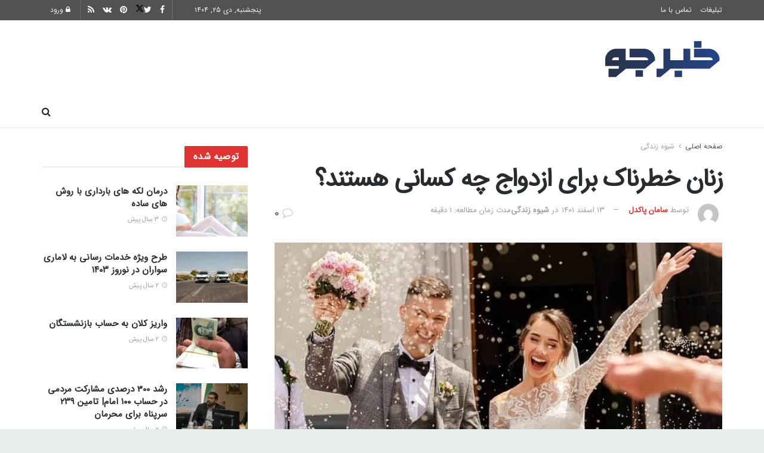

--- FILE ---
content_type: text/html; charset=UTF-8
request_url: https://khabarjo.net/%D8%B2%D9%86%D8%A7%D9%86-%D8%AE%D8%B7%D8%B1%D9%86%D8%A7%DA%A9-%D8%A8%D8%B1%D8%A7%DB%8C-%D8%A7%D8%B2%D8%AF%D9%88%D8%A7%D8%AC-%DA%86%D9%87-%DA%A9%D8%B3%D8%A7%D9%86%DB%8C-%D9%87%D8%B3%D8%AA%D9%86%D8%AF/
body_size: 33709
content:
<!doctype html>
<!--[if lt IE 7]><html class="no-js lt-ie9 lt-ie8 lt-ie7" dir="rtl" lang="fa-IR" prefix="og: https://ogp.me/ns#"> <![endif]-->
<!--[if IE 7]><html class="no-js lt-ie9 lt-ie8" dir="rtl" lang="fa-IR" prefix="og: https://ogp.me/ns#"> <![endif]-->
<!--[if IE 8]><html class="no-js lt-ie9" dir="rtl" lang="fa-IR" prefix="og: https://ogp.me/ns#"> <![endif]-->
<!--[if IE 9]><html class="no-js lt-ie10" dir="rtl" lang="fa-IR" prefix="og: https://ogp.me/ns#"> <![endif]-->
<!--[if gt IE 8]><!--><html class="no-js" dir="rtl" lang="fa-IR" prefix="og: https://ogp.me/ns#"> <!--<![endif]--><head><meta http-equiv="Content-Type" content="text/html; charset=UTF-8" /><meta name='viewport' content='width=device-width, initial-scale=1, user-scalable=yes' /><link rel="profile" href="https://gmpg.org/xfn/11" /><link rel="pingback" href="https://khabarjo.net/xmlrpc.php" /><meta name="theme-color" content="#1fb9fb"><meta name="msapplication-navbutton-color" content="#1fb9fb"><meta name="apple-mobile-web-app-status-bar-style" content="#1fb9fb"><meta property="og:type" content="article"><meta property="og:title" content="زنان خطرناک برای ازدواج چه کسانی هستند؟"><meta property="og:site_name" content="خبرجو"><meta property="og:description" content="زنان اشتباه برای ازدواج دارای 4 ویژگی متمایز هستند. با دانستن این ویژگی ها باید از ازدواج با این زنان"><meta property="og:url" content="https://khabarjo.net/%d8%b2%d9%86%d8%a7%d9%86-%d8%ae%d8%b7%d8%b1%d9%86%d8%a7%da%a9-%d8%a8%d8%b1%d8%a7%db%8c-%d8%a7%d8%b2%d8%af%d9%88%d8%a7%d8%ac-%da%86%d9%87-%da%a9%d8%b3%d8%a7%d9%86%db%8c-%d9%87%d8%b3%d8%aa%d9%86%d8%af/"><meta property="og:locale" content="fa_IR"><meta property="og:image" content="https://khabarjo.net/wp-content/uploads/2023/03/1677973859_1.jpg"><meta property="og:image:height" content="450"><meta property="og:image:width" content="780"><meta property="article:published_time" content="2023-03-04T22:50:58+03:30"><meta property="article:modified_time" content="2023-03-04T22:51:00+03:30"><meta property="article:section" content="شیوه زندگی"><meta name="twitter:card" content="summary_large_image"><meta name="twitter:title" content="زنان خطرناک برای ازدواج چه کسانی هستند؟"><meta name="twitter:description" content="زنان اشتباه برای ازدواج دارای 4 ویژگی متمایز هستند. با دانستن این ویژگی ها باید از ازدواج با این زنان"><meta name="twitter:url" content="https://khabarjo.net/%d8%b2%d9%86%d8%a7%d9%86-%d8%ae%d8%b7%d8%b1%d9%86%d8%a7%da%a9-%d8%a8%d8%b1%d8%a7%db%8c-%d8%a7%d8%b2%d8%af%d9%88%d8%a7%d8%ac-%da%86%d9%87-%da%a9%d8%b3%d8%a7%d9%86%db%8c-%d9%87%d8%b3%d8%aa%d9%86%d8%af/"><meta name="twitter:site" content=""><meta name="twitter:image" content="https://khabarjo.net/wp-content/uploads/2023/03/1677973859_1.jpg"><meta name="twitter:image:width" content="780"><meta name="twitter:image:height" content="450"><title>زنان خطرناک برای ازدواج چه کسانی هستند؟ - خبرجو</title><meta name="description" content="زنان اشتباه برای ازدواج دارای 4 ویژگی متمایز هستند. با دانستن این ویژگی ها باید از ازدواج با این زنان پرهیز کرد."/><meta name="robots" content="index, follow, max-snippet:-1, max-video-preview:-1, max-image-preview:large"/><link rel="canonical" href="https://khabarjo.net/%d8%b2%d9%86%d8%a7%d9%86-%d8%ae%d8%b7%d8%b1%d9%86%d8%a7%da%a9-%d8%a8%d8%b1%d8%a7%db%8c-%d8%a7%d8%b2%d8%af%d9%88%d8%a7%d8%ac-%da%86%d9%87-%da%a9%d8%b3%d8%a7%d9%86%db%8c-%d9%87%d8%b3%d8%aa%d9%86%d8%af/" /><meta property="og:locale" content="fa_IR" /><meta property="og:type" content="article" /><meta property="og:title" content="زنان خطرناک برای ازدواج چه کسانی هستند؟ - خبرجو" /><meta property="og:description" content="زنان اشتباه برای ازدواج دارای 4 ویژگی متمایز هستند. با دانستن این ویژگی ها باید از ازدواج با این زنان پرهیز کرد." /><meta property="og:url" content="https://khabarjo.net/%d8%b2%d9%86%d8%a7%d9%86-%d8%ae%d8%b7%d8%b1%d9%86%d8%a7%da%a9-%d8%a8%d8%b1%d8%a7%db%8c-%d8%a7%d8%b2%d8%af%d9%88%d8%a7%d8%ac-%da%86%d9%87-%da%a9%d8%b3%d8%a7%d9%86%db%8c-%d9%87%d8%b3%d8%aa%d9%86%d8%af/" /><meta property="og:site_name" content="خبرجو" /><meta property="article:section" content="شیوه زندگی" /><meta property="og:updated_time" content="2023-03-04T22:51:00+03:30" /><meta property="og:image" content="https://khabarjo.net/wp-content/uploads/2023/03/1677973859_1.jpg" /><meta property="og:image:secure_url" content="https://khabarjo.net/wp-content/uploads/2023/03/1677973859_1.jpg" /><meta property="og:image:width" content="780" /><meta property="og:image:height" content="450" /><meta property="og:image:alt" content="جلب محبت بیش از حد از ویژگی های زنان خطرناک برای ازدواج" /><meta property="og:image:type" content="image/jpeg" /><meta property="article:published_time" content="۱۴۰۱-۱۲-۱۳T۱۹:۲۰:۵۸+۰۰:۰۰" /><meta property="article:modified_time" content="۱۴۰۱-۱۲-۱۳T۱۹:۲۱:۰۰+۰۰:۰۰" /><meta name="twitter:card" content="summary_large_image" /><meta name="twitter:title" content="زنان خطرناک برای ازدواج چه کسانی هستند؟ - خبرجو" /><meta name="twitter:description" content="زنان اشتباه برای ازدواج دارای 4 ویژگی متمایز هستند. با دانستن این ویژگی ها باید از ازدواج با این زنان پرهیز کرد." /><meta name="twitter:image" content="https://khabarjo.net/wp-content/uploads/2023/03/1677973859_1.jpg" /><meta name="twitter:label1" content="نویسنده" /><meta name="twitter:data1" content="سامان پاکدل" /><meta name="twitter:label2" content="زمان خواندن" /><meta name="twitter:data2" content="2 دقیقه" /> <script type="application/ld+json" class="rank-math-schema">{"@context":"https://schema.org","@graph":[{"@type":["NewsMediaOrganization","Organization"],"@id":"https://khabarjo.net/#organization","name":"\u062e\u0628\u0631\u062c\u0648","url":"https://khabarjo.net","logo":{"@type":"ImageObject","@id":"https://khabarjo.net/#logo","url":"https://khabarjo.net/wp-content/uploads/2023/03/logonomy-1677940713274.png","contentUrl":"https://khabarjo.net/wp-content/uploads/2023/03/logonomy-1677940713274.png","caption":"\u062e\u0628\u0631\u062c\u0648","inLanguage":"fa-IR","width":"1306","height":"281"}},{"@type":"WebSite","@id":"https://khabarjo.net/#website","url":"https://khabarjo.net","name":"\u062e\u0628\u0631\u062c\u0648","publisher":{"@id":"https://khabarjo.net/#organization"},"inLanguage":"fa-IR"},{"@type":"ImageObject","@id":"https://khabarjo.net/wp-content/uploads/2023/03/1677973859_1.jpg","url":"https://khabarjo.net/wp-content/uploads/2023/03/1677973859_1.jpg","width":"780","height":"450","caption":"\u062c\u0644\u0628 \u0645\u062d\u0628\u062a \u0628\u06cc\u0634 \u0627\u0632 \u062d\u062f \u0627\u0632 \u0648\u06cc\u0698\u06af\u06cc \u0647\u0627\u06cc \u0632\u0646\u0627\u0646 \u062e\u0637\u0631\u0646\u0627\u06a9 \u0628\u0631\u0627\u06cc \u0627\u0632\u062f\u0648\u0627\u062c","inLanguage":"fa-IR"},{"@type":"BreadcrumbList","@id":"https://khabarjo.net/%d8%b2%d9%86%d8%a7%d9%86-%d8%ae%d8%b7%d8%b1%d9%86%d8%a7%da%a9-%d8%a8%d8%b1%d8%a7%db%8c-%d8%a7%d8%b2%d8%af%d9%88%d8%a7%d8%ac-%da%86%d9%87-%da%a9%d8%b3%d8%a7%d9%86%db%8c-%d9%87%d8%b3%d8%aa%d9%86%d8%af/#breadcrumb","itemListElement":[{"@type":"ListItem","position":"1","item":{"@id":"https://khabarjo.net","name":"\u062e\u0628\u0631\u062c\u0648"}},{"@type":"ListItem","position":"2","item":{"@id":"https://khabarjo.net/lifestyle/","name":"\u0634\u06cc\u0648\u0647 \u0632\u0646\u062f\u06af\u06cc"}},{"@type":"ListItem","position":"3","item":{"@id":"https://khabarjo.net/%d8%b2%d9%86%d8%a7%d9%86-%d8%ae%d8%b7%d8%b1%d9%86%d8%a7%da%a9-%d8%a8%d8%b1%d8%a7%db%8c-%d8%a7%d8%b2%d8%af%d9%88%d8%a7%d8%ac-%da%86%d9%87-%da%a9%d8%b3%d8%a7%d9%86%db%8c-%d9%87%d8%b3%d8%aa%d9%86%d8%af/","name":"\u0632\u0646\u0627\u0646 \u062e\u0637\u0631\u0646\u0627\u06a9 \u0628\u0631\u0627\u06cc \u0627\u0632\u062f\u0648\u0627\u062c \u0686\u0647 \u06a9\u0633\u0627\u0646\u06cc \u0647\u0633\u062a\u0646\u062f\u061f"}}]},{"@type":"WebPage","@id":"https://khabarjo.net/%d8%b2%d9%86%d8%a7%d9%86-%d8%ae%d8%b7%d8%b1%d9%86%d8%a7%da%a9-%d8%a8%d8%b1%d8%a7%db%8c-%d8%a7%d8%b2%d8%af%d9%88%d8%a7%d8%ac-%da%86%d9%87-%da%a9%d8%b3%d8%a7%d9%86%db%8c-%d9%87%d8%b3%d8%aa%d9%86%d8%af/#webpage","url":"https://khabarjo.net/%d8%b2%d9%86%d8%a7%d9%86-%d8%ae%d8%b7%d8%b1%d9%86%d8%a7%da%a9-%d8%a8%d8%b1%d8%a7%db%8c-%d8%a7%d8%b2%d8%af%d9%88%d8%a7%d8%ac-%da%86%d9%87-%da%a9%d8%b3%d8%a7%d9%86%db%8c-%d9%87%d8%b3%d8%aa%d9%86%d8%af/","name":"\u0632\u0646\u0627\u0646 \u062e\u0637\u0631\u0646\u0627\u06a9 \u0628\u0631\u0627\u06cc \u0627\u0632\u062f\u0648\u0627\u062c \u0686\u0647 \u06a9\u0633\u0627\u0646\u06cc \u0647\u0633\u062a\u0646\u062f\u061f - \u062e\u0628\u0631\u062c\u0648","datePublished":"2023-03-04T22:50:58+03:30","dateModified":"2023-03-04T22:51:00+03:30","isPartOf":{"@id":"https://khabarjo.net/#website"},"primaryImageOfPage":{"@id":"https://khabarjo.net/wp-content/uploads/2023/03/1677973859_1.jpg"},"inLanguage":"fa-IR","breadcrumb":{"@id":"https://khabarjo.net/%d8%b2%d9%86%d8%a7%d9%86-%d8%ae%d8%b7%d8%b1%d9%86%d8%a7%da%a9-%d8%a8%d8%b1%d8%a7%db%8c-%d8%a7%d8%b2%d8%af%d9%88%d8%a7%d8%ac-%da%86%d9%87-%da%a9%d8%b3%d8%a7%d9%86%db%8c-%d9%87%d8%b3%d8%aa%d9%86%d8%af/#breadcrumb"}},{"@type":"Person","@id":"https://khabarjo.net/author/samanpakdel81/","name":"\u0633\u0627\u0645\u0627\u0646 \u067e\u0627\u06a9\u062f\u0644","url":"https://khabarjo.net/author/samanpakdel81/","image":{"@type":"ImageObject","@id":"https://secure.gravatar.com/avatar/479344e89862bed316761c8f18174319e5af4d89b812b06591c77d422ccf17c5?s=96&amp;d=mm&amp;r=g","url":"https://secure.gravatar.com/avatar/479344e89862bed316761c8f18174319e5af4d89b812b06591c77d422ccf17c5?s=96&amp;d=mm&amp;r=g","caption":"\u0633\u0627\u0645\u0627\u0646 \u067e\u0627\u06a9\u062f\u0644","inLanguage":"fa-IR"},"worksFor":{"@id":"https://khabarjo.net/#organization"}},{"@type":"NewsArticle","headline":"\u0632\u0646\u0627\u0646 \u062e\u0637\u0631\u0646\u0627\u06a9 \u0628\u0631\u0627\u06cc \u0627\u0632\u062f\u0648\u0627\u062c \u0686\u0647 \u06a9\u0633\u0627\u0646\u06cc \u0647\u0633\u062a\u0646\u062f\u061f - \u062e\u0628\u0631\u062c\u0648","datePublished":"2023-03-04T22:50:58+03:30","dateModified":"2023-03-04T22:51:00+03:30","articleSection":"\u0634\u06cc\u0648\u0647 \u0632\u0646\u062f\u06af\u06cc","author":{"@id":"https://khabarjo.net/author/samanpakdel81/","name":"\u0633\u0627\u0645\u0627\u0646 \u067e\u0627\u06a9\u062f\u0644"},"publisher":{"@id":"https://khabarjo.net/#organization"},"description":"\u0632\u0646\u0627\u0646 \u0627\u0634\u062a\u0628\u0627\u0647 \u0628\u0631\u0627\u06cc \u0627\u0632\u062f\u0648\u0627\u062c \u062f\u0627\u0631\u0627\u06cc 4 \u0648\u06cc\u0698\u06af\u06cc \u0645\u062a\u0645\u0627\u06cc\u0632 \u0647\u0633\u062a\u0646\u062f. \u0628\u0627 \u062f\u0627\u0646\u0633\u062a\u0646 \u0627\u06cc\u0646 \u0648\u06cc\u0698\u06af\u06cc \u0647\u0627 \u0628\u0627\u06cc\u062f \u0627\u0632 \u0627\u0632\u062f\u0648\u0627\u062c \u0628\u0627 \u0627\u06cc\u0646 \u0632\u0646\u0627\u0646 \u067e\u0631\u0647\u06cc\u0632 \u06a9\u0631\u062f.","name":"\u0632\u0646\u0627\u0646 \u062e\u0637\u0631\u0646\u0627\u06a9 \u0628\u0631\u0627\u06cc \u0627\u0632\u062f\u0648\u0627\u062c \u0686\u0647 \u06a9\u0633\u0627\u0646\u06cc \u0647\u0633\u062a\u0646\u062f\u061f - \u062e\u0628\u0631\u062c\u0648","@id":"https://khabarjo.net/%d8%b2%d9%86%d8%a7%d9%86-%d8%ae%d8%b7%d8%b1%d9%86%d8%a7%da%a9-%d8%a8%d8%b1%d8%a7%db%8c-%d8%a7%d8%b2%d8%af%d9%88%d8%a7%d8%ac-%da%86%d9%87-%da%a9%d8%b3%d8%a7%d9%86%db%8c-%d9%87%d8%b3%d8%aa%d9%86%d8%af/#richSnippet","isPartOf":{"@id":"https://khabarjo.net/%d8%b2%d9%86%d8%a7%d9%86-%d8%ae%d8%b7%d8%b1%d9%86%d8%a7%da%a9-%d8%a8%d8%b1%d8%a7%db%8c-%d8%a7%d8%b2%d8%af%d9%88%d8%a7%d8%ac-%da%86%d9%87-%da%a9%d8%b3%d8%a7%d9%86%db%8c-%d9%87%d8%b3%d8%aa%d9%86%d8%af/#webpage"},"image":{"@id":"https://khabarjo.net/wp-content/uploads/2023/03/1677973859_1.jpg"},"inLanguage":"fa-IR","mainEntityOfPage":{"@id":"https://khabarjo.net/%d8%b2%d9%86%d8%a7%d9%86-%d8%ae%d8%b7%d8%b1%d9%86%d8%a7%da%a9-%d8%a8%d8%b1%d8%a7%db%8c-%d8%a7%d8%b2%d8%af%d9%88%d8%a7%d8%ac-%da%86%d9%87-%da%a9%d8%b3%d8%a7%d9%86%db%8c-%d9%87%d8%b3%d8%aa%d9%86%d8%af/#webpage"}}]}</script> <link rel='dns-prefetch' href='//fonts.googleapis.com' /><link rel='preconnect' href='https://fonts.gstatic.com' /><link rel="alternate" type="application/rss+xml" title="خبرجو &raquo; خوراک" href="https://khabarjo.net/feed/" /><link rel="alternate" type="application/rss+xml" title="خبرجو &raquo; خوراک دیدگاه‌ها" href="https://khabarjo.net/comments/feed/" /><link rel="alternate" type="application/rss+xml" title="خبرجو &raquo; زنان خطرناک برای ازدواج چه کسانی هستند؟ خوراک دیدگاه‌ها" href="https://khabarjo.net/%d8%b2%d9%86%d8%a7%d9%86-%d8%ae%d8%b7%d8%b1%d9%86%d8%a7%da%a9-%d8%a8%d8%b1%d8%a7%db%8c-%d8%a7%d8%b2%d8%af%d9%88%d8%a7%d8%ac-%da%86%d9%87-%da%a9%d8%b3%d8%a7%d9%86%db%8c-%d9%87%d8%b3%d8%aa%d9%86%d8%af/feed/" /><link rel="alternate" title="oEmbed (JSON)" type="application/json+oembed" href="https://khabarjo.net/wp-json/oembed/1.0/embed?url=https%3A%2F%2Fkhabarjo.net%2F%25d8%25b2%25d9%2586%25d8%25a7%25d9%2586-%25d8%25ae%25d8%25b7%25d8%25b1%25d9%2586%25d8%25a7%25da%25a9-%25d8%25a8%25d8%25b1%25d8%25a7%25db%258c-%25d8%25a7%25d8%25b2%25d8%25af%25d9%2588%25d8%25a7%25d8%25ac-%25da%2586%25d9%2587-%25da%25a9%25d8%25b3%25d8%25a7%25d9%2586%25db%258c-%25d9%2587%25d8%25b3%25d8%25aa%25d9%2586%25d8%25af%2F" /><link rel="alternate" title="oEmbed (XML)" type="text/xml+oembed" href="https://khabarjo.net/wp-json/oembed/1.0/embed?url=https%3A%2F%2Fkhabarjo.net%2F%25d8%25b2%25d9%2586%25d8%25a7%25d9%2586-%25d8%25ae%25d8%25b7%25d8%25b1%25d9%2586%25d8%25a7%25da%25a9-%25d8%25a8%25d8%25b1%25d8%25a7%25db%258c-%25d8%25a7%25d8%25b2%25d8%25af%25d9%2588%25d8%25a7%25d8%25ac-%25da%2586%25d9%2587-%25da%25a9%25d8%25b3%25d8%25a7%25d9%2586%25db%258c-%25d9%2587%25d8%25b3%25d8%25aa%25d9%2586%25d8%25af%2F&#038;format=xml" /><style id="litespeed-ucss">@-webkit-keyframes jeg_preloader_bounce{0%,80%,to{-webkit-transform:scale(0);opacity:0}40%{-webkit-transform:scale(1);opacity:1}}@keyframes jeg_preloader_bounce{0%,80%,to{-webkit-transform:scale(0);transform:scale(0);opacity:0}40%{-webkit-transform:scale(1);transform:scale(1);opacity:1}}@-webkit-keyframes spincircle{0%{-webkit-transform:rotate(0deg);transform:rotate(0deg)}to{-webkit-transform:rotate(1turn);transform:rotate(1turn)}}@keyframes spincircle{0%{-webkit-transform:rotate(0deg);transform:rotate(0deg)}to{-webkit-transform:rotate(1turn);transform:rotate(1turn)}}@-webkit-keyframes jeg_square{0%{-webkit-transform:rotate(0deg);transform:rotate(0deg)}25%,50%{-webkit-transform:rotate(180deg);transform:rotate(180deg)}75%,to{-webkit-transform:rotate(1turn);transform:rotate(1turn)}}@keyframes jeg_square{0%{-webkit-transform:rotate(0deg);transform:rotate(0deg)}25%,50%{-webkit-transform:rotate(180deg);transform:rotate(180deg)}75%,to{-webkit-transform:rotate(1turn);transform:rotate(1turn)}}@-webkit-keyframes jeg_square_inner{0%,25%,to{height:0}50%,75%{height:100%}}@keyframes jeg_square_inner{0%,25%,to{height:0}50%,75%{height:100%}}:where(.wp-block-calendar table:not(.has-background) th){background:#ddd}.wp-lightbox-container button:focus-visible{outline:5px auto #212121;outline:5px auto -webkit-focus-ring-color;outline-offset:5px}ul{box-sizing:border-box}.entry-content{counter-reset:footnotes}:root{--wp--preset--font-size--normal:16px;--wp--preset--font-size--huge:42px}body{--wp--preset--color--black:#000;--wp--preset--color--cyan-bluish-gray:#abb8c3;--wp--preset--color--white:#fff;--wp--preset--color--pale-pink:#f78da7;--wp--preset--color--vivid-red:#cf2e2e;--wp--preset--color--luminous-vivid-orange:#ff6900;--wp--preset--color--luminous-vivid-amber:#fcb900;--wp--preset--color--light-green-cyan:#7bdcb5;--wp--preset--color--vivid-green-cyan:#00d084;--wp--preset--color--pale-cyan-blue:#8ed1fc;--wp--preset--color--vivid-cyan-blue:#0693e3;--wp--preset--color--vivid-purple:#9b51e0;--wp--preset--gradient--vivid-cyan-blue-to-vivid-purple:linear-gradient(135deg,rgba(6,147,227,1) 0%,#9b51e0 100%);--wp--preset--gradient--light-green-cyan-to-vivid-green-cyan:linear-gradient(135deg,#7adcb4 0%,#00d082 100%);--wp--preset--gradient--luminous-vivid-amber-to-luminous-vivid-orange:linear-gradient(135deg,rgba(252,185,0,1) 0%,rgba(255,105,0,1) 100%);--wp--preset--gradient--luminous-vivid-orange-to-vivid-red:linear-gradient(135deg,rgba(255,105,0,1) 0%,#cf2e2e 100%);--wp--preset--gradient--very-light-gray-to-cyan-bluish-gray:linear-gradient(135deg,#eee 0%,#a9b8c3 100%);--wp--preset--gradient--cool-to-warm-spectrum:linear-gradient(135deg,#4aeadc 0%,#9778d1 20%,#cf2aba 40%,#ee2c82 60%,#fb6962 80%,#fef84c 100%);--wp--preset--gradient--blush-light-purple:linear-gradient(135deg,#ffceec 0%,#9896f0 100%);--wp--preset--gradient--blush-bordeaux:linear-gradient(135deg,#fecda5 0%,#fe2d2d 50%,#6b003e 100%);--wp--preset--gradient--luminous-dusk:linear-gradient(135deg,#ffcb70 0%,#c751c0 50%,#4158d0 100%);--wp--preset--gradient--pale-ocean:linear-gradient(135deg,#fff5cb 0%,#b6e3d4 50%,#33a7b5 100%);--wp--preset--gradient--electric-grass:linear-gradient(135deg,#caf880 0%,#71ce7e 100%);--wp--preset--gradient--midnight:linear-gradient(135deg,#020381 0%,#2874fc 100%);--wp--preset--font-size--small:13px;--wp--preset--font-size--medium:20px;--wp--preset--font-size--large:36px;--wp--preset--font-size--x-large:42px;--wp--preset--spacing--20:.44rem;--wp--preset--spacing--30:.67rem;--wp--preset--spacing--40:1rem;--wp--preset--spacing--50:1.5rem;--wp--preset--spacing--60:2.25rem;--wp--preset--spacing--70:3.38rem;--wp--preset--spacing--80:5.06rem;--wp--preset--shadow--natural:6px 6px 9px rgba(0,0,0,.2);--wp--preset--shadow--deep:12px 12px 50px rgba(0,0,0,.4);--wp--preset--shadow--sharp:6px 6px 0px rgba(0,0,0,.2);--wp--preset--shadow--outlined:6px 6px 0px -3px rgba(255,255,255,1),6px 6px rgba(0,0,0,1);--wp--preset--shadow--crisp:6px 6px 0px rgba(0,0,0,1);font-family:IRANSans!important}body .is-layout-constrained>:where(:not(.alignleft):not(.alignright):not(.alignfull)){max-width:var(--wp--style--global--content-size);margin-left:auto!important;margin-right:auto!important}.jeg_thumb .thumbnail-container,.jeg_thumb:after,.jeg_thumb:before{opacity:1;-webkit-transition:opacity .3s ease-in-out;transition:opacity .3s ease-in-out}.jeg_sharelist{bottom:100%;left:0}.jeg_sharelist a{display:block;text-align:left}[id*=jeg_playlist] .jeg_popupform,[id*=jeg_playlist] .jeg_popupform input:not([type=submit]){text-align:left}#paper_toast,.jeg_popup_container{position:fixed;box-sizing:border-box}.jeg_popup_container{outline:0;left:0;bottom:0;top:auto;max-width:289px;max-height:55px;z-index:2147483647;transform:translate3d(0,0,0)}#paper_toast{display:block;background-color:#323232;color:#f1f1f1;min-height:48px;min-width:288px;max-width:400px;padding:16px 24px;box-shadow:0 2px 5px 0 rgba(0,0,0,.26);border-radius:2px;margin:12px;font-size:14px;cursor:default;-webkit-transition:opacity .3s,-webkit-transform .3s;transition:transform .3s,opacity .3s;transition:transform .3s,opacity .3s,-webkit-transform .3s;opacity:1;-webkit-font-smoothing:antialiased}.jeg_popup_container #paper_toast{padding:8px 24px;-webkit-box-pack:justify;justify-content:space-between;display:-webkit-box;display:flex;-webkit-box-orient:horizontal;-webkit-box-direction:normal;flex-direction:row;-webkit-box-align:center;align-items:center}@font-face{font-family:vcpb-plugin-icons;src:url(/wp-content/plugins/js_composer/assets/fonts/vc_icons_v2/fonts/vcpb-plugin-icons.eot?f6ud62);src:url(/wp-content/plugins/js_composer/assets/fonts/vc_icons_v2/fonts/vcpb-plugin-icons.eot?f6ud62#iefix)format("embedded-opentype"),url(/wp-content/plugins/js_composer/assets/fonts/vc_icons_v2/fonts/vcpb-plugin-icons.ttf?f6ud62)format("truetype"),url(/wp-content/plugins/js_composer/assets/fonts/vc_icons_v2/fonts/vcpb-plugin-icons.woff?f6ud62)format("woff"),url(/wp-content/plugins/js_composer/assets/fonts/vc_icons_v2/fonts/vcpb-plugin-icons.svg?f6ud62#vcpb-plugin-icons)format("svg");font-weight:400;font-style:normal}@font-face{font-family:vc_grid_v1;src:url(/wp-content/plugins/js_composer/assets/fonts/vc_grid/vc_grid_v1.eot?-9hbgac);src:url(/wp-content/plugins/js_composer/assets/fonts/vc_grid/vc_grid_v1.eot?#iefix-9hbgac)format("embedded-opentype"),url(/wp-content/plugins/js_composer/assets/fonts/vc_grid/vc_grid_v1.woff?-9hbgac)format("woff"),url(/wp-content/plugins/js_composer/assets/fonts/vc_grid/vc_grid_v1.ttf?-9hbgac)format("truetype"),url(/wp-content/plugins/js_composer/assets/fonts/vc_grid/vc_grid_v1.svg?-9hbgac#vc_grid_v1)format("svg");font-weight:400;font-style:normal}.elementor-templates-modal__header__item>i:not(:hover){color:#a4afb7}.elementor-templates-modal__header__close--skip>i:not(:hover){color:#fff}:root{--page-title-display:block}:is(.elementor .elementor-element.elementor-widget-n-tabs>.elementor-widget-container>.e-n-tabs>.e-n-tabs-heading .e-n-tab-title,.elementor .elementor-element.elementor-widget-n-tabs>.elementor-widget-container>.e-n-tabs>.e-n-tabs-content .e-n-tab-title):hover{background-color:var(--n-tabs-title-background-color-hover);background-image:none}:is(.elementor .elementor-element.elementor-widget-n-tabs>.elementor-widget-container>.e-n-tabs>.e-n-tabs-heading .e-n-tab-title,.elementor .elementor-element.elementor-widget-n-tabs>.elementor-widget-container>.e-n-tabs>.e-n-tabs-content .e-n-tab-title).e-active{background-color:var(--n-tabs-title-background-color-active);background-image:none}@font-face{font-family:IRANSans;font-style:normal;font-weight:400;src:url(/wp-content/themes/jnews/fonts/eot/IRANSansWeb.eot?#iefix)format("embedded-opentype"),url(/wp-content/themes/jnews/fonts/woff2/IRANSansWeb.woff2)format("woff2"),url(/wp-content/themes/jnews/fonts/woff/IRANSansWeb.woff)format("woff"),url(/wp-content/themes/jnews/fonts/ttf/IRANSansWeb.ttf)format("truetype")}.jeg_footer .jeg_footer_heading h3,a,button,div,h1,h2,h3,h3.jeg_block_title,html,input,p,select{font-family:IRANSans!important}@font-face{font-family:FontAwesome;src:url(/wp-content/themes/jnews/assets/dist/font/fontawesome-webfont.eot);src:url(/wp-content/themes/jnews/assets/dist/font/fontawesome-webfont.eot?#iefix&v=4.7.0)format("embedded-opentype"),url(/wp-content/themes/jnews/assets/dist/font/fontawesome-webfont.woff2)format("woff2"),url(/wp-content/themes/jnews/assets/dist/font/fontawesome-webfont.woff)format("woff"),url(/wp-content/themes/jnews/assets/dist/font/fontawesome-webfont.ttf)format("truetype"),url(/wp-content/themes/jnews/assets/dist/font/fontawesome-webfont.svg#fontawesomeregular)format("svg");font-weight:400;font-style:normal;font-display:swap}.fa{display:inline-block;font:14px/1 FontAwesome;font-size:inherit;text-rendering:auto;-webkit-font-smoothing:antialiased;-moz-osx-font-smoothing:grayscale}.fa-flip-horizontal{-ms-filter:"progid:DXImageTransform.Microsoft.BasicImage(rotation=0, mirror=1)";-webkit-transform:scaleX(-1);-ms-transform:scaleX(-1);transform:scaleX(-1)}:root .fa-flip-horizontal{filter:none}.fa-search:before{content:""}.fa-close:before{content:""}.fa-clock-o:before{content:""}.fa-lock:before{content:""}.fa-share:before{content:""}.fa-thumbs-o-up:before{content:""}.fa-thumbs-o-down:before{content:""}.fa-twitter:before{content:""}.fa-facebook:before{content:""}.fa-rss:before{content:""}.fa-bars:before{content:""}.fa-pinterest:before{content:""}.fa-google-plus:before{content:""}.fa-linkedin:before{content:""}.fa-comment-o:before{content:""}.fa-angle-left:before{content:""}.fa-angle-up:before{content:""}.fa-instagram:before{content:""}.fa-vk:before{content:""}.fa-facebook-official:before{content:""}@font-face{font-family:jegicon;src:url(/wp-content/themes/jnews/assets/dist/font/jegicon.eot);src:url(/wp-content/themes/jnews/assets/dist/font/jegicon.eot?#iefix)format("embedded-opentype"),url(/wp-content/themes/jnews/assets/dist/font/jegicon.woff)format("woff"),url(/wp-content/themes/jnews/assets/dist/font/jegicon.ttf)format("truetype"),url(/wp-content/themes/jnews/assets/dist/font/jegicon.svg#jegicon)format("svg");font-weight:400;font-style:normal;font-display:swap}[class^=jegicon-]:before{font-family:jegicon!important;font-style:normal!important;font-weight:400!important;font-variant:normal!important;text-transform:none!important;speak:none;line-height:1;-webkit-font-smoothing:antialiased;-moz-osx-font-smoothing:grayscale}.jegicon-cross:before{content:"d"}.mfp-hide{display:none!important}button::-moz-focus-inner{padding:0;border:0}a,article,div,form,i,li,section,span,strong,ul{margin:0}a,article,body,div,form,h1,h2,h3,html,i,li,p,section,span,strong,ul{padding:0;border:0;font:inherit;vertical-align:baseline}img,label{margin:0;padding:0;border:0}img{font:inherit}label{vertical-align:baseline}article,section{display:block}body{background:#fff;font-size:14px;line-height:1.6em;-webkit-font-smoothing:antialiased;-moz-osx-font-smoothing:grayscale;overflow-anchor:none}ul{list-style:none}body,html{height:100%;margin:0}::-moz-selection{background:#fde69a;color:#212121;text-shadow:none}::-webkit-selection{background:#fde69a;color:#212121;text-shadow:none}::selection{background:#fde69a;color:#212121;text-shadow:none}a{text-decoration:none}a:focus,a:hover{color:#212121;outline:0}img{vertical-align:middle;max-width:100%;-ms-interpolation-mode:bicubic;height:auto}button,input,label,select{font:inherit}[class*=jeg_] .fa{font-family:FontAwesome}.clearfix:after,.container:after,.jeg_aside_item:after,.jeg_authorbox:after,.jeg_block_heading:after,.jeg_popup_content:after,.jeg_postblock:after,.row:after{content:"";display:table;clear:both}h1,h2,h3,p{text-rendering:optimizeLegibility}h1{font-size:2.25em;margin:.67em 0 .5em;line-height:1.25;letter-spacing:-.02em}h2{font-size:1.953em;margin:.83em 0 .5em;line-height:1.35}h3{font-size:1.563em;margin:1em 0 .5em;line-height:1.4}strong{font-weight:700}i{font-style:italic}p{margin:0 0 1.75em}.jeg_boxed .jeg_main .jeg_container{overflow:hidden}@media (max-width:767px){.container{width:98%;width:calc(100% - 10px)}}@media (max-width:479px){.container{width:100%}}@media (min-width:768px){.container{max-width:750px}}@media (min-width:992px){.container{max-width:970px}}@media (min-width:1200px){.container{max-width:1170px}}.container{padding-right:15px;padding-left:15px;margin-right:auto;margin-left:auto}.row{margin-right:-15px;margin-left:-15px}.col-md-4,.col-md-8{position:relative;min-height:1px;padding-right:15px;padding-left:15px}@media (min-width:992px){.col-md-4,.col-md-8{float:left}.col-md-8{width:66.66666667%}.col-md-4{width:33.33333333%}}*,:after,:before{-webkit-box-sizing:border-box;-moz-box-sizing:border-box;box-sizing:border-box}.jeg_viewport{position:relative}.jeg_container{width:auto;margin:0 auto;padding:0}.jeg_boxed .jeg_main .jeg_container,.jeg_content{background:#fff}.jeg_content{padding:30px 0 40px}.jeg_sidebar{padding-left:30px}.theiaStickySidebar{-webkit-backface-visibility:hidden}.post-ajax-overlay{position:absolute;top:0;left:0;right:0;bottom:0;background:#f5f5f5;display:none;z-index:5}.post-ajax-overlay .jnews_preloader_circle_outer{position:fixed;width:100%;top:50%;left:0;margin-left:170px}.post-ajax-overlay .jeg_preloader.dot,.post-ajax-overlay .jeg_preloader.square{position:fixed;top:50%;margin-top:40px;margin-left:170px;left:50%}.post-ajax-overlay .jeg_preloader.square{margin-top:0}.form-group{margin-bottom:20px}.form-group input:not([type=submit]),.form-group select{font-size:15px}input:not([type=submit]),select{display:inline-block;background:#fff;border:1px solid #e0e0e0;padding:7px 14px;height:40px;outline:0;font-size:14px;font-weight:300;margin:0;width:100%;max-width:100%;-webkit-transition:all .2s ease;transition:.25s ease;box-shadow:none}input[type=checkbox]{width:auto;height:auto;line-height:inherit;display:inline}input:not([type=submit]):focus,select:focus{border-color:#ccc;box-shadow:inset 0 2px 2px rgba(0,0,0,.05)}.btn,.button,input[type=submit]{border:0;background:#f70d28;color:#fff;line-height:40px;height:40px;display:inline-block;cursor:pointer;text-transform:uppercase;outline:0;-webkit-appearance:none;-webkit-transition:.3s ease;transition:.3s ease}.btn:focus,.button:focus,input[type=submit]:focus{color:#fff;outline:thin dotted #666}.btn:hover,.button:hover,input[type=submit]:hover{color:#fff;box-shadow:inset 0 0 0 100px rgba(0,0,0,.15)}.jeg_header,.jeg_nav_row{position:relative}.jeg_header .container{height:100%}.jeg_header.full .container{max-width:100%}.jeg_nav_row{-js-display:flex;display:-webkit-flex;display:-ms-flexbox;display:flex;-webkit-flex-flow:row nowrap;-ms-flex-flow:row nowrap;flex-flow:row nowrap;-webkit-align-items:center;-ms-flex-align:center;align-items:center;-webkit-justify-content:space-between;-ms-flex-pack:justify;justify-content:space-between;height:100%}.jeg_nav_grow{-webkit-box-flex:1;-ms-flex:1;flex:1}.jeg_nav_normal{-webkit-box-flex:0 0 auto;-ms-flex:0 0 auto;flex:0 0 auto}.item_wrap{width:100%;display:inline-block;display:-webkit-flex;display:-ms-flexbox;display:flex;-webkit-flex-flow:row wrap;-ms-flex-flow:row wrap;flex-flow:row wrap;-webkit-align-items:center;-ms-flex-align:center;align-items:center}.jeg_nav_left{margin-right:auto}.jeg_nav_right{margin-left:auto}.jeg_nav_center{margin:0 auto}.jeg_nav_alignleft{justify-content:flex-start}.jeg_nav_alignright{justify-content:flex-end}.jeg_nav_aligncenter{justify-content:center}.jeg_topbar{font-size:12px;color:#757575;position:relative;z-index:11;background:#f5f5f5;border-bottom:1px solid #e0e0e0;-webkit-font-smoothing:auto;-moz-osx-font-smoothing:auto}.jeg_topbar .jeg_nav_item{padding:0 12px;border-right:1px solid #e0e0e0}.jeg_topbar.dark{background:#212121;color:#f5f5f5;border-bottom-width:0}.jeg_topbar.dark .jeg_top_menu>li>a:hover{color:#fff}.jeg_topbar.dark,.jeg_topbar.dark .jeg_nav_item{border-color:rgba(255,255,255,.15)}.jeg_topbar .jeg_nav_item:last-child{border-right-width:0}.jeg_topbar .jeg_nav_row{height:34px;line-height:34px}.jeg_midbar{background-color:#fff;position:relative;z-index:10;border-bottom:0 solid #e8e8e8}.jeg_midbar .jeg_nav_item{padding:0 14px}.jeg_navbar{background:#fff;position:relative;border-top:0 solid #e8e8e8;border-bottom:1px solid #e8e8e8;line-height:50px;z-index:9;-webkit-box-sizing:content-box;box-sizing:content-box}.jeg_navbar:first-child{z-index:10}.jeg_navbar .jeg_nav_item{padding:0 14px}.jeg_nav_item:first-child,.jeg_navbar_mobile .jeg_nav_left .jeg_nav_item:first-child{padding-left:0}.jeg_nav_item:last-child{padding-right:0}.jeg_navbar_dark:not(.jeg_navbar_boxed){background:#212121}.jeg_navbar_dark .jeg_menu>li>a,.jeg_navbar_dark .jeg_search_toggle{color:#fafafa}.jeg_featured{margin-bottom:30px}.jeg_logo{position:relative}.site-title{margin:0;padding:0;line-height:1;font-size:60px;letter-spacing:-.02em}.jeg_mobile_logo .site-title{font-size:34px}.site-title a{display:block;color:#212121}.jeg_logo img{height:auto;image-rendering:optimizeQuality;display:block}.btn .fa,.jeg_topbar .jeg_social_icon_block.nobg a .fa,.jeg_topbar .socials_widget.nobg a .fa{font-size:14px}.btn .fa{margin-right:2px}.jeg_navbar .btn{height:36px;line-height:36px;font-size:12px;font-weight:500;padding:0 16px}.jeg_nav_account{position:relative}.jeg_accountlink{float:left}.jeg_accountlink:last-child,.jeg_menu>li:last-child,.jeg_navbar_mobile .jeg_nav_right .jeg_nav_item:last-child,.jeg_topbar .jeg_menu>li:last-child{padding-right:0}.jeg_accountlink li{position:static!important}.jeg_accountlink li .fa{margin-right:2px}.jeg_navbar.jeg_navbar_dark .jeg_menu>li>a,.jeg_topbar.dark .jeg_accountlink{color:#f5f5f5}.jeg_topbar .socials_widget a{margin:0 5px 0 0}.jeg_topbar .socials_widget a .fa{width:26px;line-height:26px}.jeg_topbar .socials_widget.nobg a{margin-right:14px}.jeg_search_wrapper{position:relative}.jeg_search_wrapper .jeg_search_form{display:block;position:relative;line-height:normal;min-width:60%}.jeg_search_toggle{color:#212121;display:block;text-align:center}.jeg_navbar .jeg_search_toggle{font-size:16px;min-width:15px}.jeg_search_wrapper .jeg_search_input{width:100%;vertical-align:middle;height:40px}.jeg_search_wrapper .jeg_search_button{color:#212121;background:0 0;border:0;font-size:14px;outline:0;cursor:pointer;position:absolute;height:auto;min-height:unset;line-height:normal;top:0;bottom:0;right:0;padding:0 10px;transition:none}.jeg_search_wrapper .jeg_search_button:hover{color:inherit;box-shadow:none;background:0 0}.jeg_navbar .jeg_search_wrapper .jeg_search_input{height:36px}.jeg_search_hide,.jeg_search_no_expand .jeg_search_toggle{display:none}.jeg_search_no_expand.square .jeg_search_input{border-radius:0}.jeg_search_popup_expand .jeg_search_form{display:block;opacity:0;visibility:hidden;position:absolute;top:100%;text-align:center;width:325px;background:#fff;border:1px solid #eee;padding:0;height:0;z-index:12;-webkit-box-shadow:0 1px 4px rgba(0,0,0,.09);box-shadow:0 1px 4px rgba(0,0,0,.09);-webkit-transition:height .1s;-o-transition:height .1s;transition:height .1s}.jeg_search_popup_expand .jeg_search_form:before{border-color:transparent transparent #fff;border-style:solid;border-width:0 8px 8px;content:"";position:absolute;top:-8px;z-index:98}.jeg_search_popup_expand .jeg_search_form:after{border-color:transparent transparent #eaeaea;border-style:solid;border-width:0 9px 9px;content:"";position:absolute;top:-9px;z-index:97}.jeg_search_popup_expand .jeg_search_input{width:100%;-webkit-box-shadow:inset 0 0 15px 0 rgba(0,0,0,.08);box-shadow:inset 0 0 15px 0 rgba(0,0,0,.08)}.jeg_search_popup_expand .jeg_search_button{color:#888;position:absolute;top:0;bottom:0}.jeg_navbar:not(.jeg_navbar_boxed):not(.jeg_navbar_menuborder) .jeg_search_popup_expand:last-child .jeg_search_form,.jeg_navbar:not(.jeg_navbar_boxed):not(.jeg_navbar_menuborder) .jeg_search_popup_expand:last-child .jeg_search_result{right:auto;left:-17px}.jeg_header.full .jeg_navbar:not(.jeg_navbar_boxed):not(.jeg_navbar_menuborder) .jeg_nav_right .jeg_search_popup_expand:last-child .jeg_search_form,.jeg_header.full .jeg_navbar:not(.jeg_navbar_boxed):not(.jeg_navbar_menuborder) .jeg_nav_right .jeg_search_popup_expand:last-child .jeg_search_result{right:auto;left:-15px}.jeg_search_result{opacity:0;visibility:hidden;position:absolute;top:100%;right:-4px;width:325px;background:#fff;border:1px solid #eee;padding:0;height:0;line-height:1;z-index:9;-webkit-box-shadow:0 1px 4px rgba(0,0,0,.09);box-shadow:0 1px 4px rgba(0,0,0,.09);-webkit-transition:height .1s;-moz-transition:height .1s;transition:height .1s}.jeg_header .jeg_search_result{z-index:10}.jeg_search_no_expand .jeg_search_result{margin-top:0;opacity:1;visibility:visible;height:auto;min-width:100%;right:0}.jeg_search_result.with_result .search-all-button{overflow:hidden;display:block;cursor:pointer}.jeg_search_result .search-link{display:none;text-align:center;font-size:12px;padding:12px 15px;border-top:1px solid #eee}.jeg_popup{position:relative;background:#fff;padding:35px;width:auto;max-width:380px;margin:20px auto}.jeg_popupform{text-align:center}.jeg_popupform .input_field{margin-bottom:1em}.jeg_popupform h3{font-size:22px;font-weight:700;margin-bottom:.5em}.jeg_popupform input:not([type=submit]){font-size:16px;height:48px;border-radius:3px;text-align:center}.jeg_popupform .button{font-size:16px;height:48px;border-radius:3px;text-transform:none;letter-spacing:normal;width:100%}.jeg_popupform .input_field.remember_me{text-align:left;margin:25px 0}.jeg_popupform .input_field.remember_me input[type=checkbox]{height:auto}.bottom_links{font-size:13px;text-align:left;color:#a0a0a0}.bottom_links .jeg_popuplink{float:right;font-weight:700}.bottom_links .forgot{float:left;color:#a0a0a0;font-weight:400}.jeg_menu>li{position:relative;padding-right:1.2em}.jeg_menu>li>a{-webkit-transition:.2s ease;transition:.2s ease}.jeg_topbar .jeg_menu>li>a{color:inherit}.jeg_main_menu>li>a,.jeg_menu a{display:block;position:relative}.jeg_main_menu>li{margin:0;padding:0;list-style:none}.jeg_main_menu>li>a{color:#212121;padding:0 16px;margin:0;font-size:1em;font-weight:700;line-height:50px;text-transform:uppercase;-webkit-transition:color .2s ease,background .2s ease;transition:color .2s ease,background .2s ease;white-space:nowrap}.jeg_navbar_fitwidth .jeg_main_menu_wrapper{width:100%}.jeg_navbar_fitwidth .jeg_mainmenu_wrap{-webkit-box-flex:1;-ms-flex:1;flex:1}.jeg_navbar_fitwidth .jeg_main_menu{float:none;display:-ms-flexbox;display:-webkit-box;display:flex;-ms-flex-wrap:wrap;flex-wrap:wrap;-ms-flex-align:start;-webkit-box-align:start;align-items:flex-start}.jeg_navbar_fitwidth .jeg_main_menu>li{float:none;-ms-flex:1 1 auto;-webkit-box-flex:1;flex:1 1 auto}.jeg_navbar_fitwidth .jeg_main_menu>li>a{width:100%;text-align:center}.jeg_menu_style_4>li>a:hover{background:#f5f5f5}.jeg_navbar_dark .jeg_menu_style_4>li>a:hover{background:rgba(255,255,255,.15)}.jeg_navbar_mobile_wrapper,.jeg_navbar_mobile_wrapper .sticky_blankspace{display:none}.jeg_stickybar{position:fixed;top:0;left:auto;width:100%;z-index:9997;margin:0 auto;opacity:0;visibility:hidden;-webkit-transition:opacity .2s ease;transition:opacity .2s ease}.jeg_topbar .jeg_menu>li{padding-right:12px}.jeg_topbar,.jeg_topbar.dark{border-top-style:solid}.jeg_preloader span,.newsfeed_preloader{height:16px;width:16px;position:absolute;top:0}.newsfeed_preloader{bottom:0;left:0;right:0;margin:auto}.jeg_preloader span{background-color:#999;-webkit-animation:jeg_preloader_bounce 1.4s ease-in-out infinite both;animation:jeg_preloader_bounce 1.4s ease-in-out infinite both;border-radius:100%}.jeg_preloader span:first-of-type{left:-22px;-webkit-animation-delay:-.32s;animation-delay:-.32s}.jeg_preloader span:nth-of-type(2){-webkit-animation-delay:-.16s;animation-delay:-.16s}.jeg_preloader span:last-of-type{left:22px}.jeg_navbar_mobile{display:none;position:relative;background:#fff;box-shadow:0 2px 6px rgba(0,0,0,.1);top:0;transform:translateZ(0);transition:.2s ease}.jeg_navbar_mobile .container{width:100%;height:100%}.jeg_mobile_bottombar{border-style:solid;height:60px;line-height:60px}.jeg_mobile_bottombar .jeg_nav_item{padding:0 10px}.jeg_mobile_bottombar.dark{background:#000;color:#212121}.jeg_mobile_bottombar.dark a{color:#212121}.jeg_mobile_bottombar.dark .jeg_search_toggle,.jeg_mobile_bottombar.dark .toggle_btn{color:#fff}.jeg_navbar_mobile .jeg_search_toggle,.jeg_navbar_mobile .toggle_btn{color:#212121;font-size:22px;display:block}.jeg_mobile_logo a{display:block}.jeg_mobile_logo img{width:auto;max-height:40px;display:block}.jeg_aside_copyright{font-size:11px;color:#757575;letter-spacing:.5px}.jeg_aside_copyright p{margin-bottom:1.2em}.jeg_aside_copyright p:last-child{margin-bottom:0}.jeg_navbar_mobile .jeg_search_wrapper{position:static}.jeg_navbar_mobile .jeg_search_popup_expand{float:none}.jeg_navbar_mobile .jeg_search_popup_expand .jeg_search_form:after,.jeg_navbar_mobile .jeg_search_popup_expand .jeg_search_form:before{display:none!important}.jeg_navbar_mobile .jeg_search_popup_expand .jeg_search_form{width:auto;border-left:0;border-right:0;left:-15px!important;right:-15px!important;padding:20px;-webkit-transform:none;transform:none}.jeg_navbar_mobile .jeg_search_popup_expand .jeg_search_result{margin-top:84px;width:auto;left:-15px!important;right:-15px!important;border:0}.jeg_navbar_mobile .jeg_search_form .jeg_search_button{font-size:18px}.jeg_navbar_mobile .jeg_search_wrapper .jeg_search_input{font-size:18px;padding:.5em 40px .5em 15px;height:42px}.jeg_mobile_wrapper .jeg_search_no_expand .jeg_search_input{box-shadow:inset 0 2px 2px rgba(0,0,0,.05)}.jeg_mobile_wrapper .jeg_search_result{width:100%;border-left:0;border-right:0;right:0}.jeg_bg_overlay{content:"";display:block;position:fixed;width:100%;top:0;bottom:0;background:#000;background:-webkit-linear-gradient(180deg,#000,#434343);background:linear-gradient(180deg,#000,#434343);-webkit-transition:.2s ease-out .1s;transition:.2s ease-out .1s;opacity:0;z-index:9998;visibility:hidden}.jeg_menu_close,.jeg_mobile_wrapper{position:fixed;opacity:0;z-index:9999}.jeg_mobile_wrapper{display:block;top:0;left:0;background:#fff;width:320px;height:100%;overflow-x:hidden;overflow-y:auto;-webkit-transform:translate3d(-100%,0,0);transform:translate3d(-100%,0,0);-webkit-transition:.3s cubic-bezier(.25,.46,.45,.94);-o-transition:.3s cubic-bezier(.25,.46,.45,.94);transition:.3s cubic-bezier(.25,.46,.45,.94)}.jeg_menu_close{top:15px;right:15px;padding:0;font-size:16px;color:#fff;visibility:hidden;-webkit-transform:rotate(-90deg);transform:rotate(-90deg);-webkit-transition:.2s ease;transition:.2s ease}@media only screen and (min-width:1023px){.jeg_menu_close{font-size:20px;padding:20px}}.jeg_menu_close:hover{color:#fff}.jeg_mobile_wrapper .nav_wrap{min-height:100%;display:flex;flex-direction:column;position:relative}.jeg_mobile_wrapper .nav_wrap:before{content:"";position:absolute;top:0;left:0;right:0;bottom:0;min-height:100%;z-index:-1}.jeg_mobile_wrapper .item_main{flex:1}.jeg_mobile_wrapper .item_bottom{-webkit-box-pack:end;-ms-flex-pack:end;justify-content:flex-end}.jeg_aside_item{display:block;padding:20px;border-bottom:1px solid #eee}.item_bottom .jeg_aside_item{padding:10px 20px;border-bottom:0}.item_bottom .jeg_aside_item:first-child{padding-top:20px}.item_bottom .jeg_aside_item:last-child{padding-bottom:20px}.jeg_aside_item:last-child{border-bottom:0}.jeg_navbar_mobile_wrapper{position:relative;z-index:9}.jeg_mobile_menu li a{color:#212121;margin-bottom:15px;display:block;font-size:18px;line-height:1.444em;font-weight:700;position:relative}.jeg_mobile_wrapper .socials_widget{width:100%;display:-webkit-box;display:-ms-flexbox;display:flex}.jeg_mobile_wrapper .socials_widget a{margin-bottom:0!important;display:block}.dark .jeg_search_result.with_result .search-all-button{border-color:rgba(255,255,255,.15)}.module-overlay{width:100%;height:100%;position:absolute;top:0;left:0;background:rgba(255,255,255,.9);display:none;z-index:5}.module-preloader{position:absolute;top:0;bottom:0;left:0;right:0;margin:auto;width:16px;height:16px}.jeg_block_heading{position:relative;margin-bottom:30px}.jeg_block_title{font-size:16px;font-weight:700;margin:0;line-height:normal}.jeg_block_title span{display:inline-block;height:36px;line-height:36px;padding:0 15px;white-space:nowrap}.jeg_block_heading_1{border-bottom:2px solid #eee}.jeg_block_heading_1 .jeg_block_title span{background:#f70d28;color:#fff;border-radius:2px 2px 0 0;margin-bottom:-2px}.jeg_post_meta .jeg_meta_author img{width:35px;border-radius:100%;margin-right:5px}.jeg_pl_md_5,.jeg_pl_md_box{margin-bottom:30px}.jeg_pl_md_box .box_wrap{position:relative;overflow:hidden}.jeg_pl_md_box .jeg_thumb img{width:100%}.jeg_pl_md_box .jeg_postblock_content{padding:20px 15px 10px;position:absolute;width:100%;bottom:0;background:-moz-linear-gradient(top,transparent 0,rgba(0,0,0,.65) 70%);background:-webkit-gradient(linear,left top,left bottom,color-stop(0,transparent),color-stop(70%,rgba(0,0,0,.65)));background:-webkit-linear-gradient(top,transparent,rgba(0,0,0,.65) 70%);background:-o-linear-gradient(top,transparent 0,rgba(0,0,0,.65) 70%);background:-ms-linear-gradient(top,transparent 0,rgba(0,0,0,.65) 70%);background:linear-gradient(180deg,transparent 0,rgba(0,0,0,.65) 70%);filter:progid:DXImageTransform.Microsoft.gradient(startColorstr="#00000000",endColorstr="#a6000000",GradientType=0)}.jeg_pl_md_box .jeg_post_title{font-size:17px;margin:0 auto 5px}.jeg_footer.dark .jeg_footer_content a:hover,.jeg_header .jeg_menu.jeg_main_menu>li>a,.jeg_header .socials_widget>a>i.fa:before,.jeg_pl_md_box .jeg_post_meta,.jeg_pl_md_box .jeg_post_title a,.jeg_pl_md_box a,.jeg_pl_md_box a:hover,.jeg_postblock .jeg_pl_md_box .jeg_post_title a:hover{color:#fff}.jeg_pl_md_box .jeg_post_meta .fa,.jeg_pl_md_box .jeg_post_meta a{color:inherit}.jeg_pl_md_5 .jeg_post_title{font-size:16px;font-weight:700;line-height:1.4em;margin:0 0 5px}.jeg_pl_md_5 .jeg_thumb{margin-bottom:10px}.jeg_pl_sm{margin-bottom:25px;overflow:hidden}.jeg_pl_sm .jeg_post_title{font-size:15px;font-weight:700;line-height:1.4em;margin:0 0 5px;letter-spacing:normal}.jeg_pl_sm .jeg_thumb{width:120px}.jeg_footer .jeg_post_meta{color:inherit}.jeg_postblock{margin-bottom:20px;position:relative}.jeg_post_title{letter-spacing:-.02em}.jeg_post_title a{-webkit-transition:color .2s;-o-transition:color .2s;transition:color .2s}.jeg_post_meta{font-size:11px;text-transform:uppercase;color:#a0a0a0}.jeg_post_category{margin-bottom:5px;text-rendering:auto;-webkit-font-smoothing:auto;-moz-osx-font-smoothing:auto}.jeg_post_category a{display:inline-block;font-size:12px;text-transform:uppercase;letter-spacing:1px}.jeg_post_category a:last-child{margin-right:0}.jeg_post_meta a{color:inherit;font-weight:700}.jeg_meta_date a{font-weight:400}.jeg_post_meta>div{display:inline-block}.jeg_thumb,.thumbnail-container{position:relative;overflow:hidden;z-index:0}.thumbnail-container{display:block;height:0;background:#f7f7f7;background-position:50%;background-size:cover}.thumbnail-container>img{position:absolute;top:0;bottom:0;left:0;width:100%;min-height:100%;color:#a0a0a0;z-index:-1}.size-715{padding-bottom:71.5%}.size-1000{padding-bottom:100%}.thumbnail-container:after{content:"";opacity:1;background:#f7f7f7 url(/wp-content/themes/jnews/assets/dist/image/preloader.gif);background-position:50%;background-size:cover;position:absolute;height:100%;top:0;left:0;right:0;bottom:0;z-index:-2}.jeg_thumb .jeg_post_category{position:absolute;z-index:3;bottom:10px;left:10px;margin:0;line-height:1}.jeg_block_loadmore a,.jeg_thumb .jeg_post_category a{display:inline-block;font-size:11px;text-transform:uppercase}.jeg_thumb .jeg_post_category a{color:#fff;margin-right:5px;background:#f70d28;-webkit-transition:.2s;-o-transition:.2s;transition:.2s}.jeg_post_category span{display:inline-block;line-height:1}.jeg_block_navigation{position:relative}.jeg_pagination_loadmore .jeg_block_navigation{margin:20px 0}.navigation_overlay{position:relative;height:48px;display:none}.jeg_block_loadmore{text-align:center;position:relative;overflow:hidden}.jeg_block_loadmore a{min-width:30%;height:30px;line-height:28px;position:relative;white-space:nowrap;letter-spacing:1px;box-shadow:0 1px 3px rgba(0,0,0,.1);padding:0 18px;border:1px solid #e0e0e0;border-radius:2px;text-align:center;color:#212121;background:#fff;-webkit-transition:.2s ease;transition:.2s ease;text-rendering:auto;-webkit-font-smoothing:auto;-moz-osx-font-smoothing:auto}.jeg_block_loadmore a:after,.jeg_block_loadmore a:before{content:"";height:1px;background:#eee;width:1000px;margin:auto;position:absolute;top:0;bottom:0;display:block;cursor:none;pointer-events:none}.jeg_block_loadmore a:before{right:100%;margin:auto 20px auto auto}.jeg_block_loadmore a:after{left:100%;margin-left:20px}.jeg_block_loadmore a:hover{color:#fff;background:#f70d28}.jeg_postblock_19,.jeg_postblock_22,.widget_jnews_about p{margin-bottom:15px}.jeg_postblock_21.jeg_col_1o3 .jeg_block_navigation{margin-top:0}.jeg_postblock_22 .jeg_posts_wrap{position:relative;overflow:hidden}.jeg_postblock_22 .jeg_posts{-webkit-flex-wrap:wrap;flex-wrap:wrap;display:flex;align-items:flex-start;margin-right:-30px}.jeg_postblock_22 .jeg_post{float:left;width:33.333333333%;padding-right:30px;margin-bottom:25px}.widget_jnews_recent_news .jeg_postblock .jeg_post:last-child{margin-bottom:0}.jeg_ad{text-align:center}.jnews_content_bottom_ads{margin:30px auto}.jnews_header_bottom_ads,.jnews_header_top_ads{position:relative;background:#f5f5f5;z-index:8}.widget{margin-bottom:40px}.widget_categories li{margin:0;list-style:none;color:#a0a0a0;border-top:1px solid #eee;position:relative;line-height:1.8em;padding:6px 0}.widget_categories>ul>li:first-child{border-top:0;padding-top:0}.widget_categories li a{text-transform:uppercase;color:#212121;display:inline-block;font-weight:700}.jeg_footer .widget_categories>ul{-webkit-columns:3;-moz-columns:3;column-count:3;-webkit-column-gap:20px;-moz-column-gap:20px;column-gap:20px}.jeg_footer .widget_categories li{border-top:0;margin:0;padding:0 0 10px;line-height:normal;-webkit-column-break-inside:avoid;page-break-inside:avoid;break-inside:avoid}.jeg_footer .widget_categories li a{padding:0;text-transform:capitalize}.widget_jnews_about p:last-of-type{margin-bottom:0}.socials_widget a{display:inline-block;margin:0 10px 10px 0;text-decoration:none!important}.socials_widget a .fa{font-size:1em;display:inline-block;width:38px;line-height:36px;white-space:nowrap;color:#fff;text-align:center;-webkit-transition:all .2s ease-in-out;-o-transition:all .2s ease-in-out;transition:all .2s ease-in-out}.socials_widget .fa{font-size:16px}.socials_widget a:hover .fa{opacity:.75}.socials_widget.nobg a .fa{font-size:18px;width:auto;height:auto;line-height:inherit;background:0 0!important}.socials_widget.nobg a{margin:0 20px 15px 0}.jeg_share_button a:last-child{margin-right:0}.socials_widget .jeg_rss .fa{background:#ff6f00}.socials_widget .jeg_facebook .fa{background:#45629f}.socials_widget .jeg_twitter .fa{background:#5eb2ef}.socials_widget .jeg_google-plus .fa{background:#df5443}.socials_widget .jeg_instagram .fa{background:#e4405f}.socials_widget .jeg_pinterest .fa{background:#e02647}.socials_widget .jeg_vk .fa{background:#3e5c82}.socials_widget.nobg .jeg_rss .fa{color:#ff6f00}.socials_widget.nobg .jeg_facebook .fa{color:#45629f}.socials_widget.nobg .jeg_twitter .fa{color:#5eb2ef}.socials_widget.nobg .jeg_google-plus .fa{color:#df5443}.socials_widget.nobg .jeg_pinterest .fa{color:#e02647}.socials_widget.nobg .jeg_vk .fa{color:#3e5c82}.jeg_breadcrumbs{margin-bottom:20px}.jeg_singlepage .jeg_breadcrumbs{margin:-10px auto 20px}#breadcrumbs{font-size:12px;margin:0}#breadcrumbs .fa{padding:0 3px}#breadcrumbs,#breadcrumbs .breadcrumb_last_link a{color:#a0a0a0}.jeg_share_button a,.jeg_sharelist{display:-webkit-flex;display:-ms-flexbox;display:flex}.jeg_sharelist{float:none;-webkit-flex-wrap:wrap;-ms-flex-wrap:wrap;flex-wrap:wrap;-webkit-align-items:flex-start;-ms-flex-align:start;align-items:flex-start}.jeg_share_button{margin-bottom:30px}.jeg_share_button a{width:44px;max-width:44px;height:38px;line-height:38px;white-space:nowrap;padding:0 10px;color:#fff;background:#212121;border-radius:3px;text-align:center;-webkit-flex:1;-ms-flex:1;flex:1;-webkit-justify-content:center;-ms-flex-pack:center;justify-content:center;-webkit-backface-visibility:hidden;backface-visibility:hidden;-webkit-transition:.2s;-o-transition:.2s;transition:.2s}.jeg_share_button a:hover{opacity:.75}.jeg_share_button a.expanded{width:auto;max-width:none;padding:0 12px}.jeg_share_button a>span{display:none;font-size:13px;font-weight:700}.jeg_share_button a.expanded>span{display:inline;position:relative}.jeg_share_button .fa{font-size:18px;color:#fff;line-height:inherit}.jeg_share_button .jeg_btn-facebook{background:#45629f}.jeg_share_button .jeg_btn-twitter{background:#5eb2ef}.jeg_share_button .jeg_btn-google-plus{background:#df5443}.jeg_share_button .jeg_btn-linkedin{background:#0083bb}.jeg_share_button .jeg_btn-pinterest{background:#cf2830}.jeg_share_button .jeg_btn-toggle{background:#bdbdbd}.share-secondary{display:none}.jeg_btn-toggle .fa{-webkit-transition:transform .2s ease;-o-transition:transform .2s ease;transition:transform .2s ease}@media only screen and (min-width:1024px){.jeg_share_button.share-float{position:absolute!important;left:0;top:0;margin-bottom:0}}.jeg_prevnext_post{margin-bottom:30px;border-top:1px solid #eee;border-bottom:1px solid #eee;padding:20px 0}.jeg_prevnext_post:after,.jeg_prevnext_post:before{content:" ";display:table}.jeg_prevnext_post:after{clear:both}.jeg_prevnext_post a{display:block;width:50%}.jeg_prevnext_post a.next-post{float:right;padding-right:0}.jeg_prevnext_post span{font-weight:700;color:#a0a0a0;position:relative}.jeg_prevnext_post h3{font-size:16px;font-weight:700;line-height:1.4;position:relative;margin:10px 0;transition:.3s ease}.jeg_authorbox{border:1px solid #eee;padding:30px 0;margin-bottom:30px}.jeg_author_image{width:150px;text-align:center}.jeg_author_image img{border-radius:100%;width:80px;height:80px}.jeg_author_content{color:#a0a0a0}.jeg_author_content p,.jeg_footer p{margin-bottom:1em}h3.jeg_author_name{margin:0 0 10px;font-size:18px;font-weight:700}.content-inner>*{padding-left:0;padding-right:0}.jeg_footer_content{background:#f5f5f5;color:#666}.jeg_footer_primary{width:100%;padding:60px 0 40px}.jeg_footer .jeg_footer_heading h3{font-size:16px;font-weight:700;margin:0 0 20px}.footer_widget{margin-bottom:30px}.footer_widget:last-of-type{margin-bottom:0}.jeg_footer .jeg_postblock .jeg_post_meta .fa,.jeg_footer.dark .jeg_postblock .jeg_post_meta .fa{color:#bdbdbd}.jeg_footer h3{margin-top:0}.jeg_footer .socials_widget:not(.nobg) .fa{color:#666;background:#e0e0e0}.jeg_footer.dark .socials_widget .fa{color:#a8a8aa;background:rgba(255,255,255,.15)}.jeg_footer.dark .socials_widget:not(.nobg) a .fa{background:rgba(255,255,255,.15);color:#eee}.jeg_footer.dark .socials_widget:not(.nobg) a:hover .fa{color:#fff;background:#f70d28;opacity:1}.jscroll-to-top{position:fixed;bottom:30px;-webkit-backface-visibility:hidden;visibility:hidden;opacity:0;-webkit-transition:.2s ease;transition:.2s ease;-webkit-transform:translate3d(0,30px,0);-ms-transform:translate3d(0,30px,0);transform:translate3d(0,30px,0);z-index:11}.jscroll-to-top>a{color:#a0a0a0;font-size:30px;display:block;width:46px;border-radius:5px;height:46px;line-height:44px;background:rgba(180,180,180,.15);border:1px solid rgba(0,0,0,.11);-webkit-box-shadow:inset 0 0 0 1px rgba(255,255,255,.1),0 2px 6px rgba(0,0,0,.1);box-shadow:inset 0 0 0 1px rgba(255,255,255,.1),0 2px 6px rgba(0,0,0,.1);text-align:center;opacity:.8;-webkit-transition:opacity .2s ease;transition:opacity .2s ease}.jscroll-to-top>a:hover,.select_share.jeg_share_button button:hover{opacity:1}@media only screen and (max-width:1024px){.jscroll-to-top{bottom:50px}}.jeg_footer .copyright{margin-bottom:1em;font-size:12px}.jeg_footer_secondary{border-top:1px solid #e0e0e0;padding:30px 0 40px;color:#999;font-size:13px}.jeg_footer_secondary a{color:#666}.footer_right{float:right;text-align:right}.jeg_menu_footer{display:inline-block;margin-bottom:1em}.jeg_menu_footer li{margin:0;padding:0;list-style:none;display:inline-block;white-space:nowrap}.jeg_menu_footer li:not(:last-child):after{content:"/";margin-right:6px;color:#e0e0e0}.footer_right .jeg_menu_footer li:not(:last-child):after{margin:0 0 0 6px}.dark .jeg_menu_footer li:not(:last-child):after{color:rgba(255,255,255,.3)}.jeg_menu_footer li a{font-size:13px;position:relative;margin:0 6px 0 0;-webkit-transition:color .2s ease;-o-transition:color .2s ease;transition:color .2s ease}.footer_right .jeg_menu_footer li a{margin:0 0 0 6px}.jeg_social_icon_block.nobg a .fa{font-size:16px}.jeg_social_icon_block a{margin-bottom:0!important}.jeg_footer.dark .jeg_footer_content{background:#212121;color:#a8a8aa}.jeg_footer.dark .jeg_footer_content a,.jeg_footer.dark h3{color:rgba(255,255,255,.8)}.jeg_footer.dark .socials_widget a:hover .fa{color:inherit;opacity:1}.jeg_footer.dark .jeg_footer_secondary{color:#a8a8aa;border-color:rgba(255,255,255,.15)}.jeg_footer.dark .widget_categories li{color:#a8a8aa}.preloader_type .jeg_preloader{display:none}.preloader_type{width:100%;height:100%;position:relative}.preloader_type.preloader_dot .jeg_preloader.dot{display:block}.jnews_preloader_circle_outer{position:absolute;width:100%;top:50%;margin-top:-30px}.jnews_preloader_circle_inner{margin:0 auto;font-size:15px;position:relative;text-indent:-9999em;border:.4em solid rgba(0,0,0,.2);border-left-color:rgba(0,0,0,.6);-webkit-transform:translateZ(0);-ms-transform:translateZ(0);transform:translateZ(0);-webkit-animation:spincircle .9s linear infinite;animation:spincircle .9s linear infinite}.jnews_preloader_circle_inner,.jnews_preloader_circle_inner:after{border-radius:50%;width:60px;height:60px}.jeg_square{display:inline-block;width:30px;height:30px;position:relative;border:4px solid #555;top:50%;animation:jeg_square 2s ease infinite}.jeg_square_inner{vertical-align:top;display:inline-block;width:100%;background-color:#555;animation:jeg_square_inner 2s ease-in infinite}.g-recaptcha{margin-bottom:15px}[class*=google-plus].removed{position:relative;opacity:.2;cursor:not-allowed}[class*=google-plus].removed:hover{opacity:.2}[class*=google-plus].removed:after{content:"";position:absolute;opacity:1;z-index:999999;top:0;left:0;width:100%;height:100%}.entry-header .jeg_post_title{font-weight:700;font-size:3em;line-height:1.15;margin:0 0 .4em;letter-spacing:-.04em}.entry-header{margin:0 0 30px}.entry-header .jeg_meta_container{position:relative}.entry-header .jeg_post_meta{font-size:13px;color:#a0a0a0;text-transform:none;display:block}.entry-header .jeg_post_meta_1{display:-webkit-box;display:-moz-box;display:-ms-flexbox;display:-webkit-flex;display:flex;-ms-align-items:center;align-items:center;align-content:flex-start}.entry-header .jeg_meta_comment a,.entry-header .jeg_meta_like a{font-weight:400}.entry-header .jeg_meta_like{position:relative}.entry-header .jeg_post_meta .fa{font-size:16px;margin-right:2px}.entry-header .jeg_meta_author+.jeg_meta_date:before{content:"—";margin-right:10px}.entry-header .meta_right{text-align:right;flex:1 0 auto;margin-left:auto}.entry-header .meta_left>div{display:inline-block}.entry-header .meta_left>div:not(:last-of-type){margin-right:6px}.entry-header .meta_right>div{display:inline-block;font-size:18px}.entry-header .jeg_post_meta .meta_right .fa{font-size:inherit}.entry-content{margin-bottom:30px;position:relative}.single .content-inner{color:#333;font-size:16px;line-height:1.625em;word-break:normal;-ms-word-wrap:break-word;word-wrap:break-word}.single .content-inner:after{content:"";display:table;clear:both}.entry-content h2{font-weight:500}.entry-content:after{clear:both;content:"";display:block}.content-inner p{margin:0 0 1.25em}@media screen and (min-width:1024px){.jeg_share_bottom_container{width:auto}}.jeg_popup_post{display:block;position:fixed;background:#fff;width:300px;bottom:150px;z-index:4;border-radius:3px;-webkit-box-shadow:0 0 1px rgba(0,0,0,.2),0 2px 20px rgba(0,0,0,.15);box-shadow:0 0 1px rgba(0,0,0,.2),0 2px 20px rgba(0,0,0,.15);padding:5px 20px 15px 15px;opacity:0;visibility:hidden;-webkit-transition:.3s ease;-o-transition:.3s ease;transition:.3s ease}.jeg_popup_post .caption{color:#fff;font-size:11px;text-transform:uppercase;letter-spacing:1px;font-weight:700;position:absolute;bottom:0;line-height:1;padding:3px 5px;background:#f70d28}.jeg_popup_content{margin-top:15px}.jeg_popup_content:nth-child(2){margin-top:10px}.jeg_popup_content .jeg_thumb{width:60px}.jeg_popup_content .post-title{font-size:14px;margin:0}.jeg_popup_content .post-title a{color:inherit}.jeg_popup_close{color:#949494;position:absolute;top:0;width:25px;height:25px;line-height:25px;font-size:12px;text-align:center}@media only screen and (max-width:1024px){.entry-header .jeg_post_title{font-size:2.4em}.entry-content h2{font-size:1.703em}}@media only screen and (max-width:768px){.entry-header .jeg_post_title{font-size:2.4em!important;line-height:1.15!important}.entry-header,.jeg_featured,.jeg_share_button{margin-bottom:20px}.entry-content p{margin-bottom:1em}}@media only screen and (max-width:767px){.entry-header .jeg_post_title{font-size:32px!important}.entry-header .meta_right>div{font-size:16px}}@media only screen and (max-width:568px){.entry-header .jeg_meta_category,.entry-header .jeg_meta_comment,.entry-header .jeg_meta_like{display:none!important}}@media only screen and (max-width:480px){.entry-header,.jeg_featured,.jeg_share_button{margin-bottom:15px}.jeg_share_button.share-float{margin-bottom:0}.entry-header .jeg_meta_category,.entry-header .jeg_meta_comment,.entry-header .jeg_meta_like{display:none!important}}.jeg_block_container{display:block;height:100%;position:relative;z-index:1;overflow:hidden}@media only screen and (min-width:1281px){.jeg_boxed:not(.jeg_sidecontent) .jeg_viewport{max-width:1230px;margin:0 auto}}@media only screen and (max-width:1024px){.jeg_header{display:none}#jeg_off_canvas,.jeg_navbar_mobile,.jeg_navbar_mobile_wrapper{display:block}.jeg_sidebar{padding:0 15px!important}}@media only screen and (max-width:1023px){.footer_right{float:none;text-align:inherit;margin:.5em 0}.footer_right .jeg_menu_footer li a,.footer_right .jeg_menu_footer li:not(:last-child):after{margin:0 1em 0 0}.footer_column{margin-bottom:40px}}@media only screen and (max-width:768px){.jeg_footer_primary{padding:40px 0 30px}.footer_column{margin-bottom:20px}.footer_column:last-child{margin-bottom:0}.jeg_footer_secondary{font-size:11px;line-height:20px;padding:30px 0}.jeg_footer p.copyright{margin:.5em 0}.jeg_singlepage .jeg_breadcrumbs{margin:0 auto 15px}.jeg_author_image{width:130px}.jeg_author_content{margin-left:130px}}@media only screen and (min-width:768px) and (max-width:1023px){.jeg_block_heading{margin-bottom:20px}.jeg_block_title span{font-size:13px;height:30px!important;line-height:30px!important}.jeg_share_button a>span{font-size:11px}.jeg_share_button a{width:32px;max-width:32px;height:32px;line-height:32px}.jeg_share_button .fa{font-size:14px}}@media only screen and (max-width:767px){.jeg_content{padding:20px 0 30px}.jeg_breadcrumbs,.jeg_postblock{margin-bottom:10px}.jeg_block_heading{margin-bottom:25px}.jeg_sidebar .widget{margin-bottom:30px}#breadcrumbs{font-size:12px}.jeg_singlepage .jeg_breadcrumbs{margin-bottom:.5em}}@media only screen and (max-width:568px){.jeg_share_button .fa{font-size:18px}.jeg_share_button a>span{margin-left:6px}}@media only screen and (max-width:480px){.jeg_block_heading,.jeg_pl_md_box,.jeg_postblock{margin-bottom:20px}.jeg_meta_author img{width:25px}.jeg_share_button a>span{display:none!important}.jeg_share_button a{width:auto!important;max-width:none!important;height:32px;line-height:32px}.jeg_share_button .fa{font-size:14px}.jeg_authorbox{text-align:center;padding:20px 0}.jeg_author_image{display:block;float:none;margin:0 auto 1em}.jeg_author_content{margin-left:0;padding:0 30px}.jeg_prevnext_post a{width:100%;padding-right:0!important;float:none;text-align:center}.jeg_prevnext_post a:not(:last-child){margin-bottom:20px}.jeg_prevnext_post h3{border-left:0;padding-left:0}}@media only screen and (max-width:320px){.jeg_mobile_wrapper{width:275px}.jeg_mobile_menu li a{font-size:16px;margin-bottom:12px}.jeg_mobile_wrapper .socials_widget.nobg a .fa{font-size:16px}.jeg_navbar_mobile .jeg_search_wrapper .jeg_search_input{font-size:16px;padding:.5em 35px .5em 12px;height:38px}.jeg_navbar_mobile .jeg_search_popup_expand .jeg_search_result{margin-top:80px}.jeg_navbar_mobile .jeg_search_form .jeg_search_button{font-size:16px}.jeg_prevnext_post span{font-size:11px}.jeg_prevnext_post h3{font-size:13px;margin-top:5px}}@media only screen and (min-width:768px){.widget_jnews_module_block_19 .jeg_col_1o3 .jeg_post:last-child,.widget_jnews_module_block_19 .jeg_postblock,.widget_jnews_module_block_21 .jeg_col_1o3 .jeg_post:last-child,.widget_jnews_module_block_21 .jeg_postblock{margin-bottom:0}}@media only screen and (max-width:1024px){.jeg_pl_sm{margin-bottom:20px}.jeg_pl_sm .jeg_post_title{font-size:13px}.jeg_pl_sm .jeg_thumb{width:100px}.jeg_pl_sm .jeg_postblock_content{margin-left:100px}.jeg_pl_md_box .jeg_post_title{font-size:14px;line-height:1.3em}}@media only screen and (max-width:768px){.jeg_postblock_19 .jeg_pl_md_box{margin-bottom:20px}}@media only screen and (min-width:768px) and (max-width:1023px){.jeg_post_meta{font-size:10px}.jeg_pl_sm .jeg_thumb{width:80px}.jeg_pl_sm .jeg_postblock_content{margin-left:80px;padding-left:10px}.jeg_postblock_22 .jeg_post{padding-right:20px}.jeg_postblock_22 .jeg_post_title{font-size:15px}}@media only screen and (max-width:767px){.jeg_block_heading{margin-bottom:20px}.jeg_pl_sm .jeg_post_title{font-size:14px}.jeg_postblock_19 .jeg_posts{margin-bottom:30px}.jeg_postblock_19 .jeg_pl_md_box .jeg_post_title{font-size:22px}.jeg_postblock_19 .jeg_pl_md_box .jeg_thumb{max-height:350px}}@media only screen and (max-width:667px){.jeg_pl_md_box .jeg_post_title{font-size:24px}.jeg_pl_sm .jeg_thumb{width:80px}.jeg_pl_sm .jeg_postblock_content{margin-left:80px}.jeg_postblock_22 .jeg_posts{margin-right:0!important}.jeg_postblock_22 .jeg_post{width:100%!important;padding:0!important}.jeg_postblock_22 .jeg_post_title{font-size:18px}}@media only screen and (max-width:568px){.jeg_postblock_19 .jeg_pl_md_box .jeg_thumb{max-height:260px}}@media only screen and (max-width:480px){.jeg_post_meta{font-size:10px;text-rendering:auto}.jeg_pl_md_5{margin-bottom:20px}.jeg_pl_md_box .jeg_post_title{font-size:18px}.jeg_postblock_19 .jeg_posts{margin-bottom:0}.jeg_postblock_19 .jeg_pl_md_box .jeg_thumb{max-height:220px}.jeg_postblock_19 .jeg_pl_md_box .jeg_post_title{font-size:16px}.jeg_postblock_22:not(.jeg_pb_boxed){margin-bottom:10px}.jeg_postblock_22 .jeg_post{margin-bottom:20px}}@media only screen and (max-width:320px){.jeg_pl_sm .jeg_post_title{font-size:13px;line-height:normal}.jeg_pl_md_box .jeg_post_title,.jeg_postblock_22 .jeg_post_title{font-size:14px!important}}.rtl .jeg_sidebar{padding-right:30px;padding-left:15px}@media (min-width:992px){.col-md-4,.col-md-8{float:right}}.jeg_nav_left .jeg_logo{margin-right:0;margin-left:7px}.jeg_nav_left .jeg_logo:last-child{margin-right:0;margin-left:28px}.jeg_nav_item:last-child:not(:only-child){padding-left:0;padding-right:14px}.jeg_nav_item:first-child:not(:only-child){padding-right:0;padding-left:14px}.jeg_topbar .jeg_nav_item:first-child:not(:only-child){padding-left:12px;border-right-width:0}.jeg_topbar .jeg_nav_item:last-child:not(:only-child){border-right-width:1px}.jeg_menu>li{text-align:right}.jeg_block_title,.jeg_main_menu>li,.jeg_menu>li{float:right}.jeg_topbar .jeg_menu>li:first-child{padding-right:0}.jeg_topbar .jeg_menu>li:last-child:not(:only-child){padding-right:12px}.jeg_search_popup_expand .jeg_search_form{right:auto;left:-4px}.jeg_search_popup_expand .jeg_search_form:before{right:auto;left:16px}.jeg_search_popup_expand .jeg_search_form:after{right:auto;left:15px}.jeg_search_popup_expand .jeg_search_button{right:auto;left:20px}.jeg_header.full .jeg_navbar:not(.jeg_navbar_boxed):not(.jeg_navbar_menuborder) .jeg_nav_right .jeg_search_popup_expand:last-child .jeg_search_form:before{right:auto;left:14px}.jeg_header.full .jeg_navbar:not(.jeg_navbar_boxed):not(.jeg_navbar_menuborder) .jeg_nav_right .jeg_search_popup_expand:last-child .jeg_search_form:after{right:auto;left:13px}.jeg_search_result .search-link .fa{margin-right:0;margin-left:5px}.jeg_search_no_expand .jeg_search_button{right:auto;left:0;padding-left:14px}.jeg_search_wrapper .jeg_search_input{padding:.5em 14px .5em 30px}.jeg_post_meta>div>.fa,.jeg_post_meta>div>a>.fa{margin-right:0;margin-left:2px}.jeg_post_meta>div:not(:last-of-type){margin-left:1em;margin-right:0}.jeg_post_category a{margin-right:0;margin-left:6px}.jeg_post_category a:last-child{margin-left:0}.jeg_pl_sm .jeg_thumb{float:right}.jeg_pl_sm .jeg_postblock_content{margin:0 120px 0 0;padding:0 15px 0 0}@media only screen and (max-width:1024px){.jeg_pl_sm .jeg_postblock_content{margin:0 100px 0 0}}@media only screen and (min-width:768px) and (max-width:1023px){.jeg_pl_sm .jeg_postblock_content{margin:0 80px 0 0;padding:0 10px 0 0}}@media only screen and (max-width:667px){.jeg_pl_sm .jeg_postblock_content{margin:0 80px 0 0}}.jeg_popup_content .jeg_thumb{float:right;margin-right:0;margin-left:10px}.jeg_popup_post{left:15px;right:auto}.jeg_popup_close,.jeg_popup_post .caption{left:0;right:auto}.jeg_share_button a{float:right;margin:0 0 5px 5px}.jeg_share_button a>span{margin:0 10px 0 0}.socials_widget a:last-child{margin-right:10px}.socials_widget.nobg a:last-child{margin-right:20px}.jeg_topbar .socials_widget a:last-child{margin-right:5px}.jeg_topbar .socials_widget.nobg a:last-child{margin-right:14px}.jeg_topbar .socials_widget a:first-child,.jeg_topbar .socials_widget.nobg a:first-child,.socials_widget a:first-child{margin-right:0}.entry-header .meta_right{float:left}.entry-header .meta_right>div{margin:0 15px 0 0}.entry-header a.dislike{padding:0 10px 0 0}.entry-header .jeg_meta_date:before{margin:0 0 0 10px}.jeg_meta_author img{margin:0 0 0 5px}.jeg_prevnext_post a{float:right;padding:0 0 0 20px}.jeg_prevnext_post h3{padding:0 1em 0 0;border-left:0;border-right:10px solid #eee}.jeg_author_image{float:right}.jeg_author_content{margin:0 150px 0 0;padding:0 0 0 20px}@media only screen and (min-width:1024px){.jeg_share_button.share-float{left:auto;right:0}.footer_right{float:left;text-align:left}}.footer_right .jeg_menu_footer li a,.footer_right .jeg_menu_footer li:not(:last-child):after{margin-right:0;margin-left:1em}.jscroll-to-top{right:auto;left:30px}.jeg_main_menu>li>a{letter-spacing:.5px}.jeg_thumb .jeg_post_category a{padding:3px 6px 4px;line-height:1;letter-spacing:.5px}.jeg_pl_md_box .jeg_post_title{font-weight:700}.jeg_footer .jeg_pl_sm .jeg_post_title{font-size:14px;margin-bottom:5px}input:not([type=submit]),select{border-radius:3px}.btn,.button,input[type=submit]{font-size:14px;border-radius:3px;padding:0 22px;font-weight:700!important;letter-spacing:.5px}.selectShare-inner{position:absolute;display:none;z-index:1000;top:0;left:0}.select_share.jeg_share_button{position:relative;background:#fff;border-radius:5px;padding:0 5px;margin:0;-webkit-box-shadow:0 3px 15px 1px rgba(0,0,0,.2);box-shadow:0 3px 15px 1px rgba(0,0,0,.2)}.selectShare-arrowClip{position:absolute;bottom:-10px;left:50%;clip:rect(10px 20px 20px 0);margin-left:-10px}.selectShare-arrowClip .selectShare-arrow{display:block;width:20px;height:20px;background-color:#fff;-webkit-transform:rotate(45deg) scale(.5);transform:rotate(45deg) scale(.5)}.select_share.jeg_share_button button{cursor:pointer;opacity:.75;display:inline-block;width:44px;max-width:44px;height:38px;line-height:38px;white-space:nowrap;padding:0 10px;color:#fff;outline:0;background:0 0;margin:0;border:0;border-radius:0;text-align:center;-webkit-backface-visibility:hidden;backface-visibility:hidden;-webkit-transition:.2s;-o-transition:.2s;transition:.2s}.select_share.jeg_share_button button i.fa{color:#000}@media screen{body{direction:rtl;margin:0}h1{font-weight:700}.entry-header .meta_right{text-align:left}.jeg_thumb .jeg_post_category{right:10px;left:auto}.jeg_menu>li{padding-left:1.2em;padding-right:unset}.jeg_search_no_expand .jeg_search_result{left:0;right:auto}.jeg_prevnext_post a{text-align:right}.jeg_prevnext_post a.next-post{padding-right:30px;padding-left:unset}.jeg_inner_content .meta_left .jeg_meta_author img{float:right;margin-right:auto!important;margin-left:15px!important}.jeg_main_menu>li>a{letter-spacing:unset!important}.jeg_sharelist a{text-align:right!important}[id*=jeg_playlist] .jeg_popupform,[id*=jeg_playlist] .jeg_popupform input:not([type=submit]){text-align:right!important}.jeg_nav_item:first-child:not(:only-child){padding-right:14px;padding-left:14px}.jeg_share_button a{text-align:center!important}.jeg_topbar .jeg_menu>li>a:after{padding-right:10px;padding-left:unset!important}.jeg_topbar .jeg_menu>li{padding-right:unset!important}.jeg_block_loadmore a,.jeg_block_title span{letter-spacing:.2px!important}.jeg_post_category a:last-child{letter-spacing:.2px}.btn,.button,.jeg_popup_close,.jeg_popup_post .caption,input[type=submit]{letter-spacing:.2px}.jeg_menu_close{left:15px!important;right:auto!important}.jeg_mobile_wrapper{right:0!important;left:auto!important;-webkit-transform:translate3d(100%,0,0);transform:translate3d(100%,0,0)}}body.jnews{background-color:#e9ecec}body{--j-body-color:#4f5254;--j-accent-color:#d33;--j-alt-color:#c4cccc;--j-heading-color:#282c2e}#breadcrumbs a,.entry-header .jeg_meta_comment a,.entry-header .jeg_meta_like a,.jeg_footer_content a,body{color:#4f5254}#breadcrumbs a:hover,.jeg_meta_author a,.jeg_mobile_menu li a:hover,.jeg_postblock .jeg_post_title a:hover,.widget_categories li a:hover,a{color:#d33}.btn,.button,.jeg_block_heading_1 .jeg_block_title span,.jeg_block_loadmore a:hover,.jeg_footer.dark .socials_widget:not(.nobg) a:hover .fa,.jeg_popup_post .caption,.jeg_thumb .jeg_post_category a,input[type=submit]{background-color:#d33}.jeg_block_loadmore a:hover,.jeg_prevnext_post a:hover h3{border-color:#d33}.entry-header .jeg_post_meta .fa,.jeg_post_meta .fa{color:#c4cccc}.entry-header .jeg_post_title,.jeg_block_title,.jeg_post_title a,h1,h2,h3{color:#282c2e}.jeg_topbar,.jeg_topbar.dark{background:rgba(0,0,0,.65)}.jeg_midbar{height:130px}.jeg_header .jeg_bottombar.jeg_navbar{height:50px}.jeg_header .jeg_bottombar .jeg_main_menu:not(.jeg_menu_style_1)>li>a,.jeg_header .jeg_bottombar.jeg_navbar{line-height:50px}.jeg_header_sticky .jeg_navbar_wrapper:not(.jeg_navbar_boxed){background:rgba(31,185,251,.9)}.jeg_stickybar{border-bottom-width:0}.jeg_mobile_midbar,.jeg_mobile_midbar.dark{background:#1fb9fb}.jeg_navbar_mobile .jeg_search_popup_expand .jeg_search_form .jeg_search_button{color:#9b9b9b}.jeg_navbar_mobile .jeg_search_popup_expand .jeg_search_result .search-link,.jeg_navbar_mobile .jeg_search_wrapper.jeg_search_popup_expand .jeg_search_form .jeg_search_input{color:#070707}.jeg_header .jeg_menu_style_4>li>a:hover,.jeg_navbar_dark .jeg_menu_style_4>li>a:hover{background:rgba(255,255,255,.24)}.jeg_footer .jeg_footer_heading h3,.jeg_footer.dark .jeg_footer_heading h3,.jeg_header .jeg_menu.jeg_main_menu>li>a:hover{color:#fff}body,input,select{}.btn,.button{font-family:Roboto,Helvetica,Arial,sans-serif}.entry-header .jeg_post_title,.jeg_post_title{font-family:"Open Sans",Helvetica,Arial,sans-serif}.jeg_thumb .jeg_post_category a{background-color:#1fb9fb;border-color:#1fb9fb}</style> <script type="text/javascript" src="https://khabarjo.net/wp-includes/js/jquery/jquery.min.js?ver=3.7.1" id="jquery-core-js"></script> <script></script><link rel="https://api.w.org/" href="https://khabarjo.net/wp-json/" /><link rel="alternate" title="JSON" type="application/json" href="https://khabarjo.net/wp-json/wp/v2/posts/492" /><link rel="EditURI" type="application/rsd+xml" title="RSD" href="https://khabarjo.net/xmlrpc.php?rsd" /><meta name="generator" content="WordPress 6.9" /><link rel='shortlink' href='https://khabarjo.net/?p=492' /><meta name="generator" content="Elementor 3.32.5; features: additional_custom_breakpoints; settings: css_print_method-external, google_font-enabled, font_display-auto"><meta name="generator" content="Powered by WPBakery Page Builder - drag and drop page builder for WordPress."/> <script type='application/ld+json'>{"@context":"http:\/\/schema.org","@type":"Person","url":"https:\/\/khabarjo.net\/","name":"\u0633\u0627\u0645\u0627\u0646 \u067e\u0627\u06a9\u062f\u0644","sameAs":["http:\/\/facebook.com","http:\/\/twitter.com","http:\/\/plus.google.com","http:\/\/pinterest.com","#","#"],"homeLocation":{"@type":"Place","address":{"@type":"PostalAddress","addressCountry":"\u0627\u06cc\u0631\u0627\u0646"}}}</script> <script type='application/ld+json'>{"@context":"http:\/\/schema.org","@type":"WebSite","@id":"https:\/\/khabarjo.net\/#website","url":"https:\/\/khabarjo.net\/","name":"","potentialAction":{"@type":"SearchAction","target":"https:\/\/khabarjo.net\/?s={search_term_string}","query-input":"required name=search_term_string"}}</script> <link rel="icon" href="https://khabarjo.net/wp-content/uploads/2023/04/cropped-Screenshot-2023-04-26-123712-32x32.png" sizes="32x32" /><link rel="icon" href="https://khabarjo.net/wp-content/uploads/2023/04/cropped-Screenshot-2023-04-26-123712-192x192.png" sizes="192x192" /><link rel="apple-touch-icon" href="https://khabarjo.net/wp-content/uploads/2023/04/cropped-Screenshot-2023-04-26-123712-180x180.png" /><meta name="msapplication-TileImage" content="https://khabarjo.net/wp-content/uploads/2023/04/cropped-Screenshot-2023-04-26-123712-270x270.png" />
<noscript><style>.wpb_animate_when_almost_visible { opacity: 1; }</style></noscript></head><body class="rtl wp-singular post-template-default single single-post postid-492 single-format-standard wp-embed-responsive wp-theme-jnews non-logged-in jeg_toggle_light jeg_single_tpl_1 jnews jeg_boxed jsc_normal wpb-js-composer js-comp-ver-8.0.1 vc_responsive elementor-default elementor-kit-5"><div class="jeg_ad jeg_ad_top jnews_header_top_ads"><div class='ads-wrapper  '></div></div><div class="jeg_viewport"><div class="jeg_header_wrapper"><div class="jeg_header_instagram_wrapper"></div><div class="jeg_header normal"><div class="jeg_topbar jeg_container jeg_navbar_wrapper dark"><div class="container"><div class="jeg_nav_row"><div class="jeg_nav_col jeg_nav_left  jeg_nav_grow"><div class="item_wrap jeg_nav_alignleft"><div class="jeg_nav_item"><ul class="jeg_menu jeg_top_menu"><li id="menu-item-371" class="menu-item menu-item-type-custom menu-item-object-custom menu-item-371"><a href="#">تبلیغات</a></li><li id="menu-item-373" class="menu-item menu-item-type-post_type menu-item-object-page menu-item-373"><a href="https://khabarjo.net/contact/">تماس با ما</a></li></ul></div></div></div><div class="jeg_nav_col jeg_nav_center  jeg_nav_normal"><div class="item_wrap jeg_nav_aligncenter"></div></div><div class="jeg_nav_col jeg_nav_right  jeg_nav_normal"><div class="item_wrap jeg_nav_alignright"><div class="jeg_nav_item jeg_top_date">
پنجشنبه, دی ۲۵, ۱۴۰۴</div><div class="jeg_nav_item jnews_header_topbar_weather"></div><div
class="jeg_nav_item socials_widget jeg_social_icon_block nobg">
<a href="https://facebook.com" target='_blank' rel='external noopener nofollow' class="jeg_facebook"><i class="fa fa-facebook"></i> </a><a href="https://twitter.com" target='_blank' rel='external noopener nofollow' class="jeg_twitter"><i class="fa fa-twitter"><span class="jeg-icon icon-twitter"><svg xmlns="http://www.w3.org/2000/svg" height="1em" viewBox="0 0 512 512"><path d="M389.2 48h70.6L305.6 224.2 487 464H345L233.7 318.6 106.5 464H35.8L200.7 275.5 26.8 48H172.4L272.9 180.9 389.2 48zM364.4 421.8h39.1L151.1 88h-42L364.4 421.8z"/></svg></span></i> </a><a href="https://pinterest.com" target='_blank' rel='external noopener nofollow' class="jeg_pinterest"><i class="fa fa-pinterest"></i> </a><a href="#" target='_blank' rel='external noopener nofollow' class="jeg_vk"><i class="fa fa-vk"></i> </a><a href="#" target='_blank' rel='external noopener nofollow' class="jeg_rss"><i class="fa fa-rss"></i> </a></div><div class="jeg_nav_item jeg_nav_account"><ul class="jeg_accountlink jeg_menu"><li><a href="#jeg_loginform" class="jeg_popuplink"><i class="fa fa-lock"></i> ورود</a></li></ul></div></div></div></div></div></div><div class="jeg_midbar jeg_container jeg_navbar_wrapper normal"><div class="container"><div class="jeg_nav_row"><div class="jeg_nav_col jeg_nav_left jeg_nav_normal"><div class="item_wrap jeg_nav_alignleft"><div class="jeg_nav_item jeg_logo jeg_desktop_logo"><div class="site-title">
<a href="https://khabarjo.net/" style="padding: 0 0 0 0;">
<img data-lazyloaded="1" src="[data-uri]" class='jeg_logo_img' data-src="https://khabarjo.net/wp-content/uploads/2025/05/لوگو-خبرجو-1.svg"  alt="خبرجو"data-light-src="https://khabarjo.net/wp-content/uploads/2025/05/لوگو-خبرجو-1.svg" data-light-srcset="https://khabarjo.net/wp-content/uploads/2025/05/لوگو-خبرجو-1.svg 1x,  2x" data-dark-src="" data-dark-srcset=" 1x,  2x"><noscript><img class='jeg_logo_img' src="https://khabarjo.net/wp-content/uploads/2025/05/لوگو-خبرجو-1.svg"  alt="خبرجو"data-light-src="https://khabarjo.net/wp-content/uploads/2025/05/لوگو-خبرجو-1.svg" data-light-srcset="https://khabarjo.net/wp-content/uploads/2025/05/لوگو-خبرجو-1.svg 1x,  2x" data-dark-src="" data-dark-srcset=" 1x,  2x"></noscript>			</a></div></div></div></div><div class="jeg_nav_col jeg_nav_center jeg_nav_normal"><div class="item_wrap jeg_nav_aligncenter"></div></div><div class="jeg_nav_col jeg_nav_right jeg_nav_grow"><div class="item_wrap jeg_nav_alignright"><div class="jeg_nav_item jeg_ad jeg_ad_top jnews_header_ads"><div class='ads-wrapper  '></div></div></div></div></div></div></div><div class="jeg_bottombar jeg_navbar jeg_container jeg_navbar_wrapper  jeg_navbar_normal"><div class="container"><div class="jeg_nav_row"><div class="jeg_nav_col jeg_nav_left jeg_nav_grow"><div class="item_wrap jeg_nav_alignleft"><div class="jeg_nav_item jeg_main_menu_wrapper"><div class="jeg_mainmenu_wrap"><ul class="jeg_menu jeg_main_menu jeg_menu_style_1" data-animation="animate"><li id="menu-item-395" class="menu-item menu-item-type-custom menu-item-object-custom menu-item-home menu-item-395 bgnav" data-item-row="default" ><a href="https://khabarjo.net/">صفحه اصلی</a></li><li id="menu-item-393" class="menu-item menu-item-type-taxonomy menu-item-object-category menu-item-393 bgnav" data-item-row="default" ><a href="https://khabarjo.net/%d9%81%d8%b1%d9%87%d9%86%da%af-%d9%88-%d9%87%d9%86%d8%b1/">فرهنگ و هنر</a></li><li id="menu-item-389" class="menu-item menu-item-type-taxonomy menu-item-object-category menu-item-389 bgnav" data-item-row="default" ><a href="https://khabarjo.net/fitness/">تناسب اندام</a></li><li id="menu-item-394" class="menu-item menu-item-type-taxonomy menu-item-object-category menu-item-394 bgnav" data-item-row="default" ><a href="https://khabarjo.net/%d9%81%d9%86%d8%a7%d9%88%d8%b1%db%8c/">فناوری</a></li><li id="menu-item-388" class="menu-item menu-item-type-taxonomy menu-item-object-category menu-item-388 bgnav" data-item-row="default" ><a href="https://khabarjo.net/%d8%a7%d9%82%d8%aa%d8%b5%d8%a7%d8%af-%d9%88-%d8%b3%d8%b1%d9%85%d8%a7%db%8c%d9%87/">اقتصاد و سرمایه</a></li><li id="menu-item-391" class="menu-item menu-item-type-taxonomy menu-item-object-category menu-item-391 bgnav" data-item-row="default" ><a href="https://khabarjo.net/health/">سلامتی</a></li><li id="menu-item-392" class="menu-item menu-item-type-taxonomy menu-item-object-category current-post-ancestor current-menu-parent current-post-parent menu-item-392 bgnav" data-item-row="default" ><a href="https://khabarjo.net/lifestyle/">شیوه زندگی</a></li><li id="menu-item-387" class="menu-item menu-item-type-taxonomy menu-item-object-category menu-item-387 bgnav" data-item-row="default" ><a href="https://khabarjo.net/%d8%a7%d8%b1%d8%b2-%d8%af%db%8c%d8%ac%db%8c%d8%aa%d8%a7%d9%84/">ارز دیجیتال</a></li></ul></div></div></div></div><div class="jeg_nav_col jeg_nav_center jeg_nav_normal"><div class="item_wrap jeg_nav_aligncenter"></div></div><div class="jeg_nav_col jeg_nav_right jeg_nav_normal"><div class="item_wrap jeg_nav_alignright"><div class="jeg_nav_item jeg_search_wrapper search_icon jeg_search_popup_expand">
<a href="#" class="jeg_search_toggle"><i class="fa fa-search"></i></a><form action="https://khabarjo.net/" method="get" class="jeg_search_form" target="_top">
<input name="s" class="jeg_search_input" placeholder="جستجو ..." type="text" value="" autocomplete="off">
<button aria-label="دکمه جستجو" type="submit" class="jeg_search_button btn"><i class="fa fa-search"></i></button></form><div class="jeg_search_result jeg_search_hide with_result"><div class="search-result-wrapper"></div><div class="search-link search-noresult">
بدون نتیجه</div><div class="search-link search-all-button">
<i class="fa fa-search"></i> مشاهده تمام نتایج</div></div></div></div></div></div></div></div></div></div><div class="jeg_header_sticky"><div class="sticky_blankspace"></div><div class="jeg_header normal"><div class="jeg_container"><div data-mode="scroll" class="jeg_stickybar jeg_navbar jeg_navbar_wrapper  jeg_navbar_fitwidth jeg_navbar_dark"><div class="container"><div class="jeg_nav_row"><div class="jeg_nav_col jeg_nav_left jeg_nav_grow"><div class="item_wrap jeg_nav_alignleft"><div class="jeg_nav_item jeg_main_menu_wrapper"><div class="jeg_mainmenu_wrap"><ul class="jeg_menu jeg_main_menu jeg_menu_style_1" data-animation="animate"><li id="menu-item-395" class="menu-item menu-item-type-custom menu-item-object-custom menu-item-home menu-item-395 bgnav" data-item-row="default" ><a href="https://khabarjo.net/">صفحه اصلی</a></li><li id="menu-item-393" class="menu-item menu-item-type-taxonomy menu-item-object-category menu-item-393 bgnav" data-item-row="default" ><a href="https://khabarjo.net/%d9%81%d8%b1%d9%87%d9%86%da%af-%d9%88-%d9%87%d9%86%d8%b1/">فرهنگ و هنر</a></li><li id="menu-item-389" class="menu-item menu-item-type-taxonomy menu-item-object-category menu-item-389 bgnav" data-item-row="default" ><a href="https://khabarjo.net/fitness/">تناسب اندام</a></li><li id="menu-item-394" class="menu-item menu-item-type-taxonomy menu-item-object-category menu-item-394 bgnav" data-item-row="default" ><a href="https://khabarjo.net/%d9%81%d9%86%d8%a7%d9%88%d8%b1%db%8c/">فناوری</a></li><li id="menu-item-388" class="menu-item menu-item-type-taxonomy menu-item-object-category menu-item-388 bgnav" data-item-row="default" ><a href="https://khabarjo.net/%d8%a7%d9%82%d8%aa%d8%b5%d8%a7%d8%af-%d9%88-%d8%b3%d8%b1%d9%85%d8%a7%db%8c%d9%87/">اقتصاد و سرمایه</a></li><li id="menu-item-391" class="menu-item menu-item-type-taxonomy menu-item-object-category menu-item-391 bgnav" data-item-row="default" ><a href="https://khabarjo.net/health/">سلامتی</a></li><li id="menu-item-392" class="menu-item menu-item-type-taxonomy menu-item-object-category current-post-ancestor current-menu-parent current-post-parent menu-item-392 bgnav" data-item-row="default" ><a href="https://khabarjo.net/lifestyle/">شیوه زندگی</a></li><li id="menu-item-387" class="menu-item menu-item-type-taxonomy menu-item-object-category menu-item-387 bgnav" data-item-row="default" ><a href="https://khabarjo.net/%d8%a7%d8%b1%d8%b2-%d8%af%db%8c%d8%ac%db%8c%d8%aa%d8%a7%d9%84/">ارز دیجیتال</a></li></ul></div></div></div></div><div class="jeg_nav_col jeg_nav_center jeg_nav_normal"><div class="item_wrap jeg_nav_aligncenter"></div></div><div class="jeg_nav_col jeg_nav_right jeg_nav_normal"><div class="item_wrap jeg_nav_alignright"><div class="jeg_nav_item jeg_search_wrapper search_icon jeg_search_popup_expand">
<a href="#" class="jeg_search_toggle"><i class="fa fa-search"></i></a><form action="https://khabarjo.net/" method="get" class="jeg_search_form" target="_top">
<input name="s" class="jeg_search_input" placeholder="جستجو ..." type="text" value="" autocomplete="off">
<button aria-label="دکمه جستجو" type="submit" class="jeg_search_button btn"><i class="fa fa-search"></i></button></form><div class="jeg_search_result jeg_search_hide with_result"><div class="search-result-wrapper"></div><div class="search-link search-noresult">
بدون نتیجه</div><div class="search-link search-all-button">
<i class="fa fa-search"></i> مشاهده تمام نتایج</div></div></div></div></div></div></div></div></div></div></div><div class="jeg_navbar_mobile_wrapper"><div class="jeg_navbar_mobile" data-mode="scroll"><div class="jeg_mobile_bottombar jeg_mobile_midbar jeg_container dark"><div class="container"><div class="jeg_nav_row"><div class="jeg_nav_col jeg_nav_left jeg_nav_normal"><div class="item_wrap jeg_nav_alignleft"><div class="jeg_nav_item">
<a href="#" class="toggle_btn jeg_mobile_toggle"><i class="fa fa-bars"></i></a></div></div></div><div class="jeg_nav_col jeg_nav_center jeg_nav_grow"><div class="item_wrap jeg_nav_aligncenter"><div class="jeg_nav_item jeg_mobile_logo"><div class="site-title">
<a href="https://khabarjo.net/">
<img data-lazyloaded="1" src="[data-uri]" class='jeg_logo_img' data-src="https://khabarjo.net/wp-content/uploads/2023/03/mobile_logo.png" data-srcset="https://khabarjo.net/wp-content/uploads/2023/03/mobile_logo.png 1x, https://khabarjo.net/wp-content/uploads/2023/03/mobile_logo@2x.png 2x" alt="خبرجو"data-light-src="https://khabarjo.net/wp-content/uploads/2023/03/mobile_logo.png" data-light-srcset="https://khabarjo.net/wp-content/uploads/2023/03/mobile_logo.png 1x, https://khabarjo.net/wp-content/uploads/2023/03/mobile_logo@2x.png 2x" data-dark-src="" data-dark-srcset=" 1x,  2x"><noscript><img class='jeg_logo_img' src="https://khabarjo.net/wp-content/uploads/2023/03/mobile_logo.png" srcset="https://khabarjo.net/wp-content/uploads/2023/03/mobile_logo.png 1x, https://khabarjo.net/wp-content/uploads/2023/03/mobile_logo@2x.png 2x" alt="خبرجو"data-light-src="https://khabarjo.net/wp-content/uploads/2023/03/mobile_logo.png" data-light-srcset="https://khabarjo.net/wp-content/uploads/2023/03/mobile_logo.png 1x, https://khabarjo.net/wp-content/uploads/2023/03/mobile_logo@2x.png 2x" data-dark-src="" data-dark-srcset=" 1x,  2x"></noscript>		    </a></div></div></div></div><div class="jeg_nav_col jeg_nav_right jeg_nav_normal"><div class="item_wrap jeg_nav_alignright"><div class="jeg_nav_item jeg_search_wrapper jeg_search_popup_expand">
<a href="#" class="jeg_search_toggle"><i class="fa fa-search"></i></a><form action="https://khabarjo.net/" method="get" class="jeg_search_form" target="_top">
<input name="s" class="jeg_search_input" placeholder="جستجو ..." type="text" value="" autocomplete="off">
<button aria-label="دکمه جستجو" type="submit" class="jeg_search_button btn"><i class="fa fa-search"></i></button></form><div class="jeg_search_result jeg_search_hide with_result"><div class="search-result-wrapper"></div><div class="search-link search-noresult">
بدون نتیجه</div><div class="search-link search-all-button">
<i class="fa fa-search"></i> مشاهده تمام نتایج</div></div></div></div></div></div></div></div></div><div class="sticky_blankspace" style="height: 60px;"></div></div><div class="jeg_ad jeg_ad_top jnews_header_bottom_ads"><div class='ads-wrapper  '></div></div><div class="post-wrapper"><div class="post-wrap" ><div class="jeg_main "><div class="jeg_container"><div class="jeg_content jeg_singlepage"><div class="container"><div class="jeg_ad jeg_article jnews_article_top_ads"><div class='ads-wrapper  '></div></div><div class="row"><div class="jeg_main_content col-md-8"><div class="jeg_inner_content"><div class="jeg_breadcrumbs jeg_breadcrumb_container"><div id="breadcrumbs"><span class="">
<a href="https://khabarjo.net">صفحه اصلی</a>
</span><i class="fa fa-angle-left"></i><span class="breadcrumb_last_link">
<a href="https://khabarjo.net/lifestyle/">شیوه زندگی</a>
</span></div></div><div class="entry-header"><h1 class="jeg_post_title">زنان خطرناک برای ازدواج چه کسانی هستند؟</h1><div class="jeg_meta_container"><div class="jeg_post_meta jeg_post_meta_1"><div class="meta_left"><div class="jeg_meta_author">
<img data-lazyloaded="1" src="[data-uri]" alt='سامان پاکدل' data-src='https://secure.gravatar.com/avatar/479344e89862bed316761c8f18174319e5af4d89b812b06591c77d422ccf17c5?s=80&#038;d=mm&#038;r=g' data-srcset='https://secure.gravatar.com/avatar/479344e89862bed316761c8f18174319e5af4d89b812b06591c77d422ccf17c5?s=160&#038;d=mm&#038;r=g 2x' class='avatar avatar-80 photo' height='80' width='80' decoding='async'/><noscript><img alt='سامان پاکدل' src='https://secure.gravatar.com/avatar/479344e89862bed316761c8f18174319e5af4d89b812b06591c77d422ccf17c5?s=80&#038;d=mm&#038;r=g' srcset='https://secure.gravatar.com/avatar/479344e89862bed316761c8f18174319e5af4d89b812b06591c77d422ccf17c5?s=160&#038;d=mm&#038;r=g 2x' class='avatar avatar-80 photo' height='80' width='80' decoding='async'/></noscript>					<span class="meta_text">توسط</span>
<a href="https://khabarjo.net/author/samanpakdel81/">سامان پاکدل</a></div><div class="jeg_meta_date">
<a href="https://khabarjo.net/%d8%b2%d9%86%d8%a7%d9%86-%d8%ae%d8%b7%d8%b1%d9%86%d8%a7%da%a9-%d8%a8%d8%b1%d8%a7%db%8c-%d8%a7%d8%b2%d8%af%d9%88%d8%a7%d8%ac-%da%86%d9%87-%da%a9%d8%b3%d8%a7%d9%86%db%8c-%d9%87%d8%b3%d8%aa%d9%86%d8%af/">۱۳ اسفند ۱۴۰۱</a></div><div class="jeg_meta_category">
<span><span class="meta_text">در</span>
<a href="https://khabarjo.net/lifestyle/" rel="category tag">شیوه زندگی</a>				</span></div><div class="jeg_meta_reading_time">
<span>
مدت زمان مطالعه: 1 دقیقه
</span></div></div><div class="meta_right"><div class="jeg_meta_comment"><a href="https://khabarjo.net/%d8%b2%d9%86%d8%a7%d9%86-%d8%ae%d8%b7%d8%b1%d9%86%d8%a7%da%a9-%d8%a8%d8%b1%d8%a7%db%8c-%d8%a7%d8%b2%d8%af%d9%88%d8%a7%d8%ac-%da%86%d9%87-%da%a9%d8%b3%d8%a7%d9%86%db%8c-%d9%87%d8%b3%d8%aa%d9%86%d8%af/#comments"><i
class="fa fa-comment-o"></i> 0</a></div></div></div></div></div><div  class="jeg_featured featured_image "><div class="thumbnail-container" style="padding-bottom:50%"><img data-lazyloaded="1" src="[data-uri]" fetchpriority="high" width="750" height="375" data-src="https://khabarjo.net/wp-content/uploads/2023/03/1677973859_1-750x375.jpg" class="attachment-jnews-750x375 size-jnews-750x375 wp-post-image" alt="جلب محبت بیش از حد از ویژگی های زنان خطرناک برای ازدواج" decoding="async" data-srcset="https://khabarjo.net/wp-content/uploads/2023/03/1677973859_1-750x375.jpg 750w, https://khabarjo.net/wp-content/uploads/2023/03/1677973859_1-360x180.jpg 360w" data-sizes="(max-width: 750px) 100vw, 750px" title="زنان خطرناک برای ازدواج چه کسانی هستند؟ 1"><noscript><img fetchpriority="high" width="750" height="375" src="https://khabarjo.net/wp-content/uploads/2023/03/1677973859_1-750x375.jpg" class="attachment-jnews-750x375 size-jnews-750x375 wp-post-image" alt="جلب محبت بیش از حد از ویژگی های زنان خطرناک برای ازدواج" decoding="async" srcset="https://khabarjo.net/wp-content/uploads/2023/03/1677973859_1-750x375.jpg 750w, https://khabarjo.net/wp-content/uploads/2023/03/1677973859_1-360x180.jpg 360w" sizes="(max-width: 750px) 100vw, 750px" title="زنان خطرناک برای ازدواج چه کسانی هستند؟ 1"></noscript></div></div><div class="jeg_ad jeg_article jnews_content_top_ads "><div class='ads-wrapper  '></div></div><div class="entry-content no-share"><div class="jeg_share_button share-float jeg_sticky_share clearfix share-monocrhome"></div><div class="content-inner "><p></p><p>زنان اشتباه برای ازدواج دارای 4 ویژگی متمایز هستند.  با دانستن این ویژگی ها باید از ازدواج با این زنان پرهیز کرد.</p><p>به گزارش صبح به نقل از مجله دلتا;  آیا تا به حال به این فکر کرده اید که چگونه می توانید ویژگی های مثبت و منفی زنی را که قرار است با آن ازدواج کنید تشخیص دهید؟</p><p>در مطلب زیر به چهار نشانه زنان خطرناک اشاره می کنیم.  با کسب آگاهی می توانید ویژگی های طرف مقابل خود را تا حدودی تشخیص دهید.</p><h2>جلب محبت بیش از حد یکی از ویژگی های خطرناک زنان برای ازدواج است</h2><p>زنی که سعی می کند با رفتار خود محبت و توجه شوهرش را جلب کند و انتظار دارد که همسرش تمام توجه و محبت خود را معطوف او کند، باعث می شود روند زندگی به سختی پیش برود و زندگی آنها را دچار مشکل کند.</p><p>زیرا مرد نمی تواند عشق و توجه خود را صرف همسرش کند و در طول زندگی با افراد مختلفی مانند پدر، مادر، خواهر یا برادر، دوستان، همکاران و بسیاری افراد دیگر در ارتباط است و باید به آنها توجه کافی داشته باشد. .</p><h2>وابستگی به دیگران و عدم استقلال</h2><p>زندگی با افرادی که مستقل نیستند و برای انجام همه کارها به دیگران نیاز دارند دشوار است و باعث می شود بیشتر درگیر کار آنها شوید و نتوانید با مسائل خود کنار بیایید.</p><p>چنین زنانی بسیار حساس هستند و اگر برای مدت کوتاهی در دسترس نباشید، بسیار ترسیده و نگران می شوند و واکنش غیرطبیعی نشان می دهند.</p><p>همچنین این افراد مدام نگران هستند و باید مدام علاقه خود را به آنها ثابت کنید تا از این رابطه مطمئن شوند.</p><h2>نوسانات اخلاقی ویژگی های زنان خطرناک برای ازدواج</h2><p>معمولاً نمی توان اخلاق افرادی را که نوسانات خلقی دارند پیش بینی کرد زیرا گاهی اوقات آنها بسیار خوش اخلاق هستند اما در همان لحظه می توانند بسیار عصبانی و پرخاشگر شوند.</p><p>چنین افرادی ممکن است برای این نوسانات اخلاقی بهانه بیاورند و سعی کنند شما را متقاعد کنند، اما تلاش آنها بیهوده است.</p><p>زندگی با چنین افرادی می تواند دشوار باشد زیرا آنها تمایل دارند شما را دوست داشته باشند، اما ممکن است ناگهان از شما متنفر شوند.</p><h2>سلطه و برتری</h2><p>زنان کنترل کننده معمولاً مسئولیت زندگی خود را بر عهده می گیرند و حتی روابط شما را با دیگران و اطرافیانتان مدیریت می کنند.</p><p>زندگی با چنین افرادی باعث می شود که فقط به دستورات همسرتان عمل کنید و در صورت مقاومت به شدت با شما برخورد شود.</p><p>زنان خطرناک برای ازدواج چه کسانی هستند؟  اولین بار در صبح.  ظاهر شد.</p></div></div><div class="jeg_ad jeg_article jnews_content_bottom_ads "><div class='ads-wrapper  '></div></div><div class="jnews_prev_next_container"><div class="jeg_prevnext_post">
<a href="https://khabarjo.net/%d9%87%d9%85%d8%b3%d8%b1-%d8%b3%d8%a7%d8%a8%d9%82-%d8%b3%d9%86%d8%af%db%8c-%d8%a7%d9%88-%d8%b1%d8%a7-%d8%a8%d9%87-%d8%ae%db%8c%d8%a7%d9%86%d8%aa-%d9%85%d8%aa%d9%87%d9%85-%da%a9%d8%b1%d8%af/" class="post prev-post">
<span class="caption">پست قبلی</span><h3 class="post-title">همسر سابق سندی او را به خیانت متهم کرد!</h3>
</a>
<a href="https://khabarjo.net/%d8%b9%da%a9%d8%b3-%d8%ad%d8%b3%d8%a7%d8%af%d8%aa-%da%a9%d8%b1%db%8c%d8%b3%d8%aa%db%8c%d8%a7%d9%86%d9%88-%d8%b1%d9%88%d9%86%d8%a7%d9%84%d8%af%d9%88-%d8%a8%d9%87-%d9%85%d8%b3%db%8c-%d8%b3%d9%88%da%98/" class="post next-post">
<span class="caption">پست‌ بعدی</span><h3 class="post-title">عکس/ حسادت کریستیانو رونالدو به مسی سوژه بچه ها شد!</h3>
</a></div></div><div class="jnews_author_box_container "><div class="jeg_authorbox"><div class="jeg_author_image">
<img data-lazyloaded="1" src="[data-uri]" alt='سامان پاکدل' data-src='https://secure.gravatar.com/avatar/479344e89862bed316761c8f18174319e5af4d89b812b06591c77d422ccf17c5?s=80&#038;d=mm&#038;r=g' data-srcset='https://secure.gravatar.com/avatar/479344e89862bed316761c8f18174319e5af4d89b812b06591c77d422ccf17c5?s=160&#038;d=mm&#038;r=g 2x' class='avatar avatar-80 photo' height='80' width='80' decoding='async'/><noscript><img alt='سامان پاکدل' src='https://secure.gravatar.com/avatar/479344e89862bed316761c8f18174319e5af4d89b812b06591c77d422ccf17c5?s=80&#038;d=mm&#038;r=g' srcset='https://secure.gravatar.com/avatar/479344e89862bed316761c8f18174319e5af4d89b812b06591c77d422ccf17c5?s=160&#038;d=mm&#038;r=g 2x' class='avatar avatar-80 photo' height='80' width='80' decoding='async'/></noscript></div><div class="jeg_author_content"><h3 class="jeg_author_name">
<a href="https://khabarjo.net/author/samanpakdel81/">
سامان پاکدل				</a></h3><p class="jeg_author_desc"></p><div class="jeg_author_socials"></div></div></div></div><div class="jnews_related_post_container"><div  class="jeg_postblock_22 jeg_postblock jeg_module_hook jeg_pagination_loadmore jeg_col_2o3 jnews_module_492_0_69686a34aa547   " data-unique="jnews_module_492_0_69686a34aa547"><div class="jeg_block_heading jeg_block_heading_1 jeg_subcat_right"><h3 class="jeg_block_title"><span>مرتبط<strong> پست ها</strong></span></h3></div><div class="jeg_block_container"><div class="jeg_posts_wrap"><div class="jeg_posts jeg_load_more_flag"><article class="jeg_post jeg_pl_md_5 format-standard"><div class="jeg_thumb">
<a href="https://khabarjo.net/roof-garden-flooring/"><div class="thumbnail-container  size-715 "><img data-lazyloaded="1" src="[data-uri]" width="350" height="250" data-src="https://khabarjo.net/wp-content/uploads/2026/01/S15MVzdcDJlI5SIoyhEsFJCMN211rFCASHZKyAJy-350x250.jpg" class="attachment-jnews-350x250 size-jnews-350x250 wp-post-image" alt="اجرای کف‌ سازی روف گاردن | معرفی متریال‌ها، مراحل اجرا و هزینه‌ها" decoding="async" data-srcset="https://khabarjo.net/wp-content/uploads/2026/01/S15MVzdcDJlI5SIoyhEsFJCMN211rFCASHZKyAJy-350x250.jpg 350w, https://khabarjo.net/wp-content/uploads/2026/01/S15MVzdcDJlI5SIoyhEsFJCMN211rFCASHZKyAJy-120x86.jpg 120w" data-sizes="(max-width: 350px) 100vw, 350px" title="اجرای کف‌ سازی روف گاردن | معرفی متریال‌ها، مراحل اجرا و هزینه‌ها 2"><noscript><img width="350" height="250" src="https://khabarjo.net/wp-content/uploads/2026/01/S15MVzdcDJlI5SIoyhEsFJCMN211rFCASHZKyAJy-350x250.jpg" class="attachment-jnews-350x250 size-jnews-350x250 wp-post-image" alt="اجرای کف‌ سازی روف گاردن | معرفی متریال‌ها، مراحل اجرا و هزینه‌ها" decoding="async" srcset="https://khabarjo.net/wp-content/uploads/2026/01/S15MVzdcDJlI5SIoyhEsFJCMN211rFCASHZKyAJy-350x250.jpg 350w, https://khabarjo.net/wp-content/uploads/2026/01/S15MVzdcDJlI5SIoyhEsFJCMN211rFCASHZKyAJy-120x86.jpg 120w" sizes="(max-width: 350px) 100vw, 350px" title="اجرای کف‌ سازی روف گاردن | معرفی متریال‌ها، مراحل اجرا و هزینه‌ها 2"></noscript></div></a><div class="jeg_post_category">
<span><a href="https://khabarjo.net/lifestyle/" class="category-lifestyle">شیوه زندگی</a></span></div></div><div class="jeg_postblock_content"><h3 class="jeg_post_title">
<a href="https://khabarjo.net/roof-garden-flooring/">اجرای کف‌ سازی روف گاردن | معرفی متریال‌ها، مراحل اجرا و هزینه‌ها</a></h3><div class="jeg_post_meta"><div class="jeg_meta_date"><a href="https://khabarjo.net/roof-garden-flooring/" ><i class="fa fa-clock-o"></i> ۱۵ دی ۱۴۰۴</a></div></div></div></article><article class="jeg_post jeg_pl_md_5 format-standard"><div class="jeg_thumb">
<a href="https://khabarjo.net/smeg-bread-toaster-italy/"><div class="thumbnail-container  size-715 "><img data-lazyloaded="1" src="[data-uri]" width="350" height="250" data-src="https://khabarjo.net/wp-content/uploads/2025/12/evaQaqu4yGmyFkdrJlzXVQqcNjh68F8tA7te8jec-350x250.jpg" class="attachment-jnews-350x250 size-jnews-350x250 wp-post-image" alt="نمایندگی اسمگ؛ تضمین اصالت و خدمات پس از فروش توسترهای محبوب" decoding="async" data-srcset="https://khabarjo.net/wp-content/uploads/2025/12/evaQaqu4yGmyFkdrJlzXVQqcNjh68F8tA7te8jec-350x250.jpg 350w, https://khabarjo.net/wp-content/uploads/2025/12/evaQaqu4yGmyFkdrJlzXVQqcNjh68F8tA7te8jec-120x86.jpg 120w" data-sizes="(max-width: 350px) 100vw, 350px" title="نمایندگی اسمگ؛ تضمین اصالت و خدمات پس از فروش توسترهای محبوب 3"><noscript><img width="350" height="250" src="https://khabarjo.net/wp-content/uploads/2025/12/evaQaqu4yGmyFkdrJlzXVQqcNjh68F8tA7te8jec-350x250.jpg" class="attachment-jnews-350x250 size-jnews-350x250 wp-post-image" alt="نمایندگی اسمگ؛ تضمین اصالت و خدمات پس از فروش توسترهای محبوب" decoding="async" srcset="https://khabarjo.net/wp-content/uploads/2025/12/evaQaqu4yGmyFkdrJlzXVQqcNjh68F8tA7te8jec-350x250.jpg 350w, https://khabarjo.net/wp-content/uploads/2025/12/evaQaqu4yGmyFkdrJlzXVQqcNjh68F8tA7te8jec-120x86.jpg 120w" sizes="(max-width: 350px) 100vw, 350px" title="نمایندگی اسمگ؛ تضمین اصالت و خدمات پس از فروش توسترهای محبوب 3"></noscript></div></a><div class="jeg_post_category">
<span><a href="https://khabarjo.net/lifestyle/" class="category-lifestyle">شیوه زندگی</a></span></div></div><div class="jeg_postblock_content"><h3 class="jeg_post_title">
<a href="https://khabarjo.net/smeg-bread-toaster-italy/">نمایندگی اسمگ؛ تضمین اصالت و خدمات پس از فروش توسترهای محبوب</a></h3><div class="jeg_post_meta"><div class="jeg_meta_date"><a href="https://khabarjo.net/smeg-bread-toaster-italy/" ><i class="fa fa-clock-o"></i> ۰۹ دی ۱۴۰۴</a></div></div></div></article><article class="jeg_post jeg_pl_md_5 format-standard"><div class="jeg_thumb">
<a href="https://khabarjo.net/prediction-of-the-2026-trend-in-the-world-of-beverages-why-are-sugar-free-syrups-becoming-the-new-king-of-cafes/"><div class="thumbnail-container  size-715 "><img data-lazyloaded="1" src="[data-uri]" width="350" height="250" data-src="https://khabarjo.net/wp-content/uploads/2025/12/fERr2eDkNy16YsfQmgqcipU1v3FV37DhELu8KpEU-350x250.webp" class="attachment-jnews-350x250 size-jnews-350x250 wp-post-image" alt="پیش‌بینی ترند 2026 در دنیای نوشیدنی‌ها؛ چرا «سیروپ‌های بدون قند» پادشاه جدید کافه‌ها می‌شوند؟" decoding="async" data-srcset="https://khabarjo.net/wp-content/uploads/2025/12/fERr2eDkNy16YsfQmgqcipU1v3FV37DhELu8KpEU-350x250.webp 350w, https://khabarjo.net/wp-content/uploads/2025/12/fERr2eDkNy16YsfQmgqcipU1v3FV37DhELu8KpEU-120x86.webp 120w" data-sizes="(max-width: 350px) 100vw, 350px" title="پیش‌بینی ترند 2026 در دنیای نوشیدنی‌ها؛ چرا «سیروپ‌های بدون قند» پادشاه جدید کافه‌ها می‌شوند؟ 4"><noscript><img width="350" height="250" src="https://khabarjo.net/wp-content/uploads/2025/12/fERr2eDkNy16YsfQmgqcipU1v3FV37DhELu8KpEU-350x250.webp" class="attachment-jnews-350x250 size-jnews-350x250 wp-post-image" alt="پیش‌بینی ترند 2026 در دنیای نوشیدنی‌ها؛ چرا «سیروپ‌های بدون قند» پادشاه جدید کافه‌ها می‌شوند؟" decoding="async" srcset="https://khabarjo.net/wp-content/uploads/2025/12/fERr2eDkNy16YsfQmgqcipU1v3FV37DhELu8KpEU-350x250.webp 350w, https://khabarjo.net/wp-content/uploads/2025/12/fERr2eDkNy16YsfQmgqcipU1v3FV37DhELu8KpEU-120x86.webp 120w" sizes="(max-width: 350px) 100vw, 350px" title="پیش‌بینی ترند 2026 در دنیای نوشیدنی‌ها؛ چرا «سیروپ‌های بدون قند» پادشاه جدید کافه‌ها می‌شوند؟ 4"></noscript></div></a><div class="jeg_post_category">
<span><a href="https://khabarjo.net/lifestyle/" class="category-lifestyle">شیوه زندگی</a></span></div></div><div class="jeg_postblock_content"><h3 class="jeg_post_title">
<a href="https://khabarjo.net/prediction-of-the-2026-trend-in-the-world-of-beverages-why-are-sugar-free-syrups-becoming-the-new-king-of-cafes/">پیش‌بینی ترند 2026 در دنیای نوشیدنی‌ها؛ چرا «سیروپ‌های بدون قند» پادشاه جدید کافه‌ها می‌شوند؟</a></h3><div class="jeg_post_meta"><div class="jeg_meta_date"><a href="https://khabarjo.net/prediction-of-the-2026-trend-in-the-world-of-beverages-why-are-sugar-free-syrups-becoming-the-new-king-of-cafes/" ><i class="fa fa-clock-o"></i> ۰۸ دی ۱۴۰۴</a></div></div></div></article><article class="jeg_post jeg_pl_md_5 format-standard"><div class="jeg_thumb">
<a href="https://khabarjo.net/iranian-rituals-luxurious-funeral-service/"><div class="thumbnail-container  size-715 "><img data-lazyloaded="1" src="[data-uri]" width="330" height="250" data-src="https://khabarjo.net/wp-content/uploads/2025/12/yNWm1pgh4rnoDezL5E1b9SJ2IwUhd6pEllSuu5Wf-330x250.webp" class="attachment-jnews-350x250 size-jnews-350x250 wp-post-image" alt="yNWm1pgh4rnoDezL5E1b9SJ2IwUhd6pEllSuu5Wf" decoding="async" title="تشریفات ایرانیان؛ خدمات مجلل برگزاری مراسم ختم 5"><noscript><img width="330" height="250" src="https://khabarjo.net/wp-content/uploads/2025/12/yNWm1pgh4rnoDezL5E1b9SJ2IwUhd6pEllSuu5Wf-330x250.webp" class="attachment-jnews-350x250 size-jnews-350x250 wp-post-image" alt="yNWm1pgh4rnoDezL5E1b9SJ2IwUhd6pEllSuu5Wf" decoding="async" title="تشریفات ایرانیان؛ خدمات مجلل برگزاری مراسم ختم 5"></noscript></div></a><div class="jeg_post_category">
<span><a href="https://khabarjo.net/lifestyle/" class="category-lifestyle">شیوه زندگی</a></span></div></div><div class="jeg_postblock_content"><h3 class="jeg_post_title">
<a href="https://khabarjo.net/iranian-rituals-luxurious-funeral-service/">تشریفات ایرانیان؛ خدمات مجلل برگزاری مراسم ختم</a></h3><div class="jeg_post_meta"><div class="jeg_meta_date"><a href="https://khabarjo.net/iranian-rituals-luxurious-funeral-service/" ><i class="fa fa-clock-o"></i> ۰۷ دی ۱۴۰۴</a></div></div></div></article><article class="jeg_post jeg_pl_md_5 format-standard"><div class="jeg_thumb">
<a href="https://khabarjo.net/methods-of-immigrating-to-trkiye-with-the-lowest-cost/"><div class="thumbnail-container  size-715 "><img data-lazyloaded="1" src="[data-uri]" width="350" height="250" data-src="https://khabarjo.net/wp-content/uploads/2025/12/deee7d9d-9a6f-4f72-8102-2cc18554fc00-350x250.jpg" class="attachment-jnews-350x250 size-jnews-350x250 wp-post-image" alt="روش های مهاجرت به کشور ترکیه" decoding="async" data-srcset="https://khabarjo.net/wp-content/uploads/2025/12/deee7d9d-9a6f-4f72-8102-2cc18554fc00-350x250.jpg 350w, https://khabarjo.net/wp-content/uploads/2025/12/deee7d9d-9a6f-4f72-8102-2cc18554fc00-800x570.jpg 800w, https://khabarjo.net/wp-content/uploads/2025/12/deee7d9d-9a6f-4f72-8102-2cc18554fc00-120x86.jpg 120w, https://khabarjo.net/wp-content/uploads/2025/12/deee7d9d-9a6f-4f72-8102-2cc18554fc00-750x536.jpg 750w" data-sizes="(max-width: 350px) 100vw, 350px" title="روش‌های مهاجرت به ترکیه با کمترین هزینه 6"><noscript><img width="350" height="250" src="https://khabarjo.net/wp-content/uploads/2025/12/deee7d9d-9a6f-4f72-8102-2cc18554fc00-350x250.jpg" class="attachment-jnews-350x250 size-jnews-350x250 wp-post-image" alt="روش های مهاجرت به کشور ترکیه" decoding="async" srcset="https://khabarjo.net/wp-content/uploads/2025/12/deee7d9d-9a6f-4f72-8102-2cc18554fc00-350x250.jpg 350w, https://khabarjo.net/wp-content/uploads/2025/12/deee7d9d-9a6f-4f72-8102-2cc18554fc00-800x570.jpg 800w, https://khabarjo.net/wp-content/uploads/2025/12/deee7d9d-9a6f-4f72-8102-2cc18554fc00-120x86.jpg 120w, https://khabarjo.net/wp-content/uploads/2025/12/deee7d9d-9a6f-4f72-8102-2cc18554fc00-750x536.jpg 750w" sizes="(max-width: 350px) 100vw, 350px" title="روش‌های مهاجرت به ترکیه با کمترین هزینه 6"></noscript></div></a><div class="jeg_post_category">
<span><a href="https://khabarjo.net/lifestyle/" class="category-lifestyle">شیوه زندگی</a></span></div></div><div class="jeg_postblock_content"><h3 class="jeg_post_title">
<a href="https://khabarjo.net/methods-of-immigrating-to-trkiye-with-the-lowest-cost/">روش‌های مهاجرت به ترکیه با کمترین هزینه</a></h3><div class="jeg_post_meta"><div class="jeg_meta_date"><a href="https://khabarjo.net/methods-of-immigrating-to-trkiye-with-the-lowest-cost/" ><i class="fa fa-clock-o"></i> ۰۶ دی ۱۴۰۴</a></div></div></div></article><article class="jeg_post jeg_pl_md_5 format-standard"><div class="jeg_thumb">
<a href="https://khabarjo.net/membrane-or-high-glass-cabinet/"><div class="thumbnail-container  size-715 "><img data-lazyloaded="1" src="[data-uri]" width="350" height="250" data-src="https://khabarjo.net/wp-content/uploads/2025/12/wLLywupCH2C362pvUBRp8S4XPDKw8L9ej7CsetKg-350x250.jpg" class="attachment-jnews-350x250 size-jnews-350x250 wp-post-image" alt="wLLywupCH2C362pvUBRp8S4XPDKw8L9ej7CsetKg" decoding="async" data-srcset="https://khabarjo.net/wp-content/uploads/2025/12/wLLywupCH2C362pvUBRp8S4XPDKw8L9ej7CsetKg-350x250.jpg 350w, https://khabarjo.net/wp-content/uploads/2025/12/wLLywupCH2C362pvUBRp8S4XPDKw8L9ej7CsetKg-120x86.jpg 120w" data-sizes="(max-width: 350px) 100vw, 350px" title="کابینت ممبران یا هایگلاس؟ نبرد کلاسیک و مدرنیته در قلب آشپزخانه 7"><noscript><img width="350" height="250" src="https://khabarjo.net/wp-content/uploads/2025/12/wLLywupCH2C362pvUBRp8S4XPDKw8L9ej7CsetKg-350x250.jpg" class="attachment-jnews-350x250 size-jnews-350x250 wp-post-image" alt="wLLywupCH2C362pvUBRp8S4XPDKw8L9ej7CsetKg" decoding="async" srcset="https://khabarjo.net/wp-content/uploads/2025/12/wLLywupCH2C362pvUBRp8S4XPDKw8L9ej7CsetKg-350x250.jpg 350w, https://khabarjo.net/wp-content/uploads/2025/12/wLLywupCH2C362pvUBRp8S4XPDKw8L9ej7CsetKg-120x86.jpg 120w" sizes="(max-width: 350px) 100vw, 350px" title="کابینت ممبران یا هایگلاس؟ نبرد کلاسیک و مدرنیته در قلب آشپزخانه 7"></noscript></div></a><div class="jeg_post_category">
<span><a href="https://khabarjo.net/lifestyle/" class="category-lifestyle">شیوه زندگی</a></span></div></div><div class="jeg_postblock_content"><h3 class="jeg_post_title">
<a href="https://khabarjo.net/membrane-or-high-glass-cabinet/">کابینت ممبران یا هایگلاس؟ نبرد کلاسیک و مدرنیته در قلب آشپزخانه</a></h3><div class="jeg_post_meta"><div class="jeg_meta_date"><a href="https://khabarjo.net/membrane-or-high-glass-cabinet/" ><i class="fa fa-clock-o"></i> ۰۱ دی ۱۴۰۴</a></div></div></div></article></div></div><div class='module-overlay'><div class='preloader_type preloader_dot'><div class="module-preloader jeg_preloader dot">
<span></span><span></span><span></span></div><div class="module-preloader jeg_preloader circle"><div class="jnews_preloader_circle_outer"><div class="jnews_preloader_circle_inner"></div></div></div><div class="module-preloader jeg_preloader square"><div class="jeg_square"><div class="jeg_square_inner"></div></div></div></div></div></div><div class="jeg_block_navigation"><div class='navigation_overlay'><div class='module-preloader jeg_preloader'><span></span><span></span><span></span></div></div><div class="jeg_block_loadmore ">
<a href="#" class='' data-load='بارگذاری بیشتر' data-loading='در حال بارگذاری ...'> بارگذاری بیشتر</a></div></div></div></div><div class="jnews_popup_post_container"><section class="jeg_popup_post">
<span class="caption">پست‌ بعدی</span><div class="jeg_popup_content"><div class="jeg_thumb">
<a href="https://khabarjo.net/%d8%b9%da%a9%d8%b3-%d8%ad%d8%b3%d8%a7%d8%af%d8%aa-%da%a9%d8%b1%db%8c%d8%b3%d8%aa%db%8c%d8%a7%d9%86%d9%88-%d8%b1%d9%88%d9%86%d8%a7%d9%84%d8%af%d9%88-%d8%a8%d9%87-%d9%85%d8%b3%db%8c-%d8%b3%d9%88%da%98/"><div class="thumbnail-container  size-1000 "><img data-lazyloaded="1" src="[data-uri]" width="75" height="75" data-src="https://khabarjo.net/wp-content/uploads/2023/03/ronaldo-75x75.jpg" class="attachment-jnews-75x75 size-jnews-75x75 wp-post-image" alt="حسودی کریس رونالدو به مسی سوژه بچه ها شد!" decoding="async" data-srcset="https://khabarjo.net/wp-content/uploads/2023/03/ronaldo-75x75.jpg 75w, https://khabarjo.net/wp-content/uploads/2023/03/ronaldo-150x150.jpg 150w, https://khabarjo.net/wp-content/uploads/2023/03/ronaldo-350x350.jpg 350w" data-sizes="(max-width: 75px) 100vw, 75px" title="عکس/ حسادت کریستیانو رونالدو به مسی سوژه بچه ها شد! 8"><noscript><img width="75" height="75" src="https://khabarjo.net/wp-content/uploads/2023/03/ronaldo-75x75.jpg" class="attachment-jnews-75x75 size-jnews-75x75 wp-post-image" alt="حسودی کریس رونالدو به مسی سوژه بچه ها شد!" decoding="async" srcset="https://khabarjo.net/wp-content/uploads/2023/03/ronaldo-75x75.jpg 75w, https://khabarjo.net/wp-content/uploads/2023/03/ronaldo-150x150.jpg 150w, https://khabarjo.net/wp-content/uploads/2023/03/ronaldo-350x350.jpg 350w" sizes="(max-width: 75px) 100vw, 75px" title="عکس/ حسادت کریستیانو رونالدو به مسی سوژه بچه ها شد! 8"></noscript></div>                    </a></div><h3 class="post-title">
<a href="https://khabarjo.net/%d8%b9%da%a9%d8%b3-%d8%ad%d8%b3%d8%a7%d8%af%d8%aa-%da%a9%d8%b1%db%8c%d8%b3%d8%aa%db%8c%d8%a7%d9%86%d9%88-%d8%b1%d9%88%d9%86%d8%a7%d9%84%d8%af%d9%88-%d8%a8%d9%87-%d9%85%d8%b3%db%8c-%d8%b3%d9%88%da%98/">
عکس/ حسادت کریستیانو رونالدو به مسی سوژه بچه ها شد!                    </a></h3></div>
<a href="#" class="jeg_popup_close"><i class="fa fa-close"></i></a></section></div><div class="jnews_comment_container"><div id="comments" class="comment-wrapper section" data-type="facebook" data-id="1723271634571136"><h3 class='comment-heading'>گفتگو در مورد این post</h3><div class="fb-comments" data-href="https://khabarjo.net/%d8%b2%d9%86%d8%a7%d9%86-%d8%ae%d8%b7%d8%b1%d9%86%d8%a7%da%a9-%d8%a8%d8%b1%d8%a7%db%8c-%d8%a7%d8%b2%d8%af%d9%88%d8%a7%d8%ac-%da%86%d9%87-%da%a9%d8%b3%d8%a7%d9%86%db%8c-%d9%87%d8%b3%d8%aa%d9%86%d8%af/" data-num-posts="10" data-width="100%"></div></div></div></div></div><div class="jeg_sidebar  jeg_sticky_sidebar col-md-4"><div class="jegStickyHolder"><div class="theiaStickySidebar"><div class="widget widget_jnews_module_block_21" id="jnews_module_block_21-5"><div  class="jeg_postblock_21 jeg_postblock jeg_module_hook jeg_pagination_disable jeg_col_1o3 jnews_module_492_1_69686a34e6006  normal " data-unique="jnews_module_492_1_69686a34e6006"><div class="jeg_block_heading jeg_block_heading_1 jeg_subcat_right"><h3 class="jeg_block_title"><span>توصیه شده</span></h3></div><div class="jeg_block_container"><div class="jeg_posts jeg_load_more_flag"><article class="jeg_post jeg_pl_sm format-standard"><div class="jeg_thumb">
<a href="https://khabarjo.net/%d8%af%d8%b1%d9%85%d8%a7%d9%86-%d9%84%da%a9%d9%87-%d9%87%d8%a7%db%8c-%d8%a8%d8%a7%d8%b1%d8%af%d8%a7%d8%b1%db%8c-%d8%a8%d8%a7-%d8%b1%d9%88%d8%b4-%d9%87%d8%a7%db%8c-%d8%b3%d8%a7%d8%af%d9%87/"><div class="thumbnail-container  size-715 "><img data-lazyloaded="1" src="[data-uri]" width="120" height="86" data-src="https://khabarjo.net/wp-content/uploads/2023/07/1688510508_درمان-لکه-های-بارداری-با-روش-های-ساده-120x86.jpg" class="attachment-jnews-120x86 size-jnews-120x86 wp-post-image" alt="لک صورت در دوران بارداری" decoding="async" data-srcset="https://khabarjo.net/wp-content/uploads/2023/07/1688510508_درمان-لکه-های-بارداری-با-روش-های-ساده-120x86.jpg 120w, https://khabarjo.net/wp-content/uploads/2023/07/1688510508_درمان-لکه-های-بارداری-با-روش-های-ساده-350x250.jpg 350w" data-sizes="(max-width: 120px) 100vw, 120px" title="درمان لکه های بارداری با روش های ساده 9"><noscript><img width="120" height="86" src="https://khabarjo.net/wp-content/uploads/2023/07/1688510508_درمان-لکه-های-بارداری-با-روش-های-ساده-120x86.jpg" class="attachment-jnews-120x86 size-jnews-120x86 wp-post-image" alt="لک صورت در دوران بارداری" decoding="async" srcset="https://khabarjo.net/wp-content/uploads/2023/07/1688510508_درمان-لکه-های-بارداری-با-روش-های-ساده-120x86.jpg 120w, https://khabarjo.net/wp-content/uploads/2023/07/1688510508_درمان-لکه-های-بارداری-با-روش-های-ساده-350x250.jpg 350w" sizes="(max-width: 120px) 100vw, 120px" title="درمان لکه های بارداری با روش های ساده 9"></noscript></div></a></div><div class="jeg_postblock_content"><h3 class="jeg_post_title">
<a href="https://khabarjo.net/%d8%af%d8%b1%d9%85%d8%a7%d9%86-%d9%84%da%a9%d9%87-%d9%87%d8%a7%db%8c-%d8%a8%d8%a7%d8%b1%d8%af%d8%a7%d8%b1%db%8c-%d8%a8%d8%a7-%d8%b1%d9%88%d8%b4-%d9%87%d8%a7%db%8c-%d8%b3%d8%a7%d8%af%d9%87/">درمان لکه های بارداری با روش های ساده</a></h3><div class="jeg_post_meta"><div class="jeg_meta_date"><a href="https://khabarjo.net/%d8%af%d8%b1%d9%85%d8%a7%d9%86-%d9%84%da%a9%d9%87-%d9%87%d8%a7%db%8c-%d8%a8%d8%a7%d8%b1%d8%af%d8%a7%d8%b1%db%8c-%d8%a8%d8%a7-%d8%b1%d9%88%d8%b4-%d9%87%d8%a7%db%8c-%d8%b3%d8%a7%d8%af%d9%87/" ><i class="fa fa-clock-o"></i> 3 سال پیش</a></div></div></div></article><article class="jeg_post jeg_pl_sm format-standard"><div class="jeg_thumb">
<a href="https://khabarjo.net/%d8%b7%d8%b1%d8%ad-%d9%88%db%8c%da%98%d9%87-%d8%ae%d8%af%d9%85%d8%a7%d8%aa-%d8%b1%d8%b3%d8%a7%d9%86%db%8c-%d8%a8%d9%87-%d9%84%d8%a7%d9%85%d8%a7%d8%b1%db%8c-%d8%b3%d9%88%d8%a7%d8%b1%d8%a7%d9%86-%d8%af/"><div class="thumbnail-container  size-715 "><img data-lazyloaded="1" src="[data-uri]" width="120" height="86" data-src="https://khabarjo.net/wp-content/uploads/2024/03/طرح-ویژه-خدمات-رسانی-به-لاماری-سواران-در-نوروز-۱۴۰۳-120x86.jpg" class="attachment-jnews-120x86 size-jnews-120x86 wp-post-image" alt="طرح ویژه خدمات رسانی به لاماری سواران در نوروز ۱۴۰۳" decoding="async" data-srcset="https://khabarjo.net/wp-content/uploads/2024/03/طرح-ویژه-خدمات-رسانی-به-لاماری-سواران-در-نوروز-۱۴۰۳-120x86.jpg 120w, https://khabarjo.net/wp-content/uploads/2024/03/طرح-ویژه-خدمات-رسانی-به-لاماری-سواران-در-نوروز-۱۴۰۳-350x250.jpg 350w, https://khabarjo.net/wp-content/uploads/2024/03/طرح-ویژه-خدمات-رسانی-به-لاماری-سواران-در-نوروز-۱۴۰۳-750x536.jpg 750w" data-sizes="(max-width: 120px) 100vw, 120px" title="طرح ویژه خدمات رسانی به لاماری سواران در نوروز ۱۴۰۳ 10"><noscript><img width="120" height="86" src="https://khabarjo.net/wp-content/uploads/2024/03/طرح-ویژه-خدمات-رسانی-به-لاماری-سواران-در-نوروز-۱۴۰۳-120x86.jpg" class="attachment-jnews-120x86 size-jnews-120x86 wp-post-image" alt="طرح ویژه خدمات رسانی به لاماری سواران در نوروز ۱۴۰۳" decoding="async" srcset="https://khabarjo.net/wp-content/uploads/2024/03/طرح-ویژه-خدمات-رسانی-به-لاماری-سواران-در-نوروز-۱۴۰۳-120x86.jpg 120w, https://khabarjo.net/wp-content/uploads/2024/03/طرح-ویژه-خدمات-رسانی-به-لاماری-سواران-در-نوروز-۱۴۰۳-350x250.jpg 350w, https://khabarjo.net/wp-content/uploads/2024/03/طرح-ویژه-خدمات-رسانی-به-لاماری-سواران-در-نوروز-۱۴۰۳-750x536.jpg 750w" sizes="(max-width: 120px) 100vw, 120px" title="طرح ویژه خدمات رسانی به لاماری سواران در نوروز ۱۴۰۳ 10"></noscript></div></a></div><div class="jeg_postblock_content"><h3 class="jeg_post_title">
<a href="https://khabarjo.net/%d8%b7%d8%b1%d8%ad-%d9%88%db%8c%da%98%d9%87-%d8%ae%d8%af%d9%85%d8%a7%d8%aa-%d8%b1%d8%b3%d8%a7%d9%86%db%8c-%d8%a8%d9%87-%d9%84%d8%a7%d9%85%d8%a7%d8%b1%db%8c-%d8%b3%d9%88%d8%a7%d8%b1%d8%a7%d9%86-%d8%af/">طرح ویژه خدمات رسانی به لاماری سواران در نوروز ۱۴۰۳</a></h3><div class="jeg_post_meta"><div class="jeg_meta_date"><a href="https://khabarjo.net/%d8%b7%d8%b1%d8%ad-%d9%88%db%8c%da%98%d9%87-%d8%ae%d8%af%d9%85%d8%a7%d8%aa-%d8%b1%d8%b3%d8%a7%d9%86%db%8c-%d8%a8%d9%87-%d9%84%d8%a7%d9%85%d8%a7%d8%b1%db%8c-%d8%b3%d9%88%d8%a7%d8%b1%d8%a7%d9%86-%d8%af/" ><i class="fa fa-clock-o"></i> 2 سال پیش</a></div></div></div></article><article class="jeg_post jeg_pl_sm format-standard"><div class="jeg_thumb">
<a href="https://khabarjo.net/%d9%88%d8%a7%d8%b1%db%8c%d8%b2-%da%a9%d9%84%d8%a7%d9%86-%d8%a8%d9%87-%d8%ad%d8%b3%d8%a7%d8%a8-%d8%a8%d8%a7%d8%b2%d9%86%d8%b4%d8%b3%d8%aa%da%af%d8%a7%d9%86/"><div class="thumbnail-container  size-715 "><img data-lazyloaded="1" src="[data-uri]" width="120" height="86" data-src="https://khabarjo.net/wp-content/uploads/2024/05/واریز-کلان-به-حساب-بازنشستگان-120x86.jpg" class="attachment-jnews-120x86 size-jnews-120x86 wp-post-image" alt="واریز کلان به حساب بازنشستگان" decoding="async" data-srcset="https://khabarjo.net/wp-content/uploads/2024/05/واریز-کلان-به-حساب-بازنشستگان-120x86.jpg 120w, https://khabarjo.net/wp-content/uploads/2024/05/واریز-کلان-به-حساب-بازنشستگان-350x250.jpg 350w, https://khabarjo.net/wp-content/uploads/2024/05/واریز-کلان-به-حساب-بازنشستگان-750x536.jpg 750w" data-sizes="(max-width: 120px) 100vw, 120px" title="واریز کلان به حساب بازنشستگان 11"><noscript><img width="120" height="86" src="https://khabarjo.net/wp-content/uploads/2024/05/واریز-کلان-به-حساب-بازنشستگان-120x86.jpg" class="attachment-jnews-120x86 size-jnews-120x86 wp-post-image" alt="واریز کلان به حساب بازنشستگان" decoding="async" srcset="https://khabarjo.net/wp-content/uploads/2024/05/واریز-کلان-به-حساب-بازنشستگان-120x86.jpg 120w, https://khabarjo.net/wp-content/uploads/2024/05/واریز-کلان-به-حساب-بازنشستگان-350x250.jpg 350w, https://khabarjo.net/wp-content/uploads/2024/05/واریز-کلان-به-حساب-بازنشستگان-750x536.jpg 750w" sizes="(max-width: 120px) 100vw, 120px" title="واریز کلان به حساب بازنشستگان 11"></noscript></div></a></div><div class="jeg_postblock_content"><h3 class="jeg_post_title">
<a href="https://khabarjo.net/%d9%88%d8%a7%d8%b1%db%8c%d8%b2-%da%a9%d9%84%d8%a7%d9%86-%d8%a8%d9%87-%d8%ad%d8%b3%d8%a7%d8%a8-%d8%a8%d8%a7%d8%b2%d9%86%d8%b4%d8%b3%d8%aa%da%af%d8%a7%d9%86/">واریز کلان به حساب بازنشستگان</a></h3><div class="jeg_post_meta"><div class="jeg_meta_date"><a href="https://khabarjo.net/%d9%88%d8%a7%d8%b1%db%8c%d8%b2-%da%a9%d9%84%d8%a7%d9%86-%d8%a8%d9%87-%d8%ad%d8%b3%d8%a7%d8%a8-%d8%a8%d8%a7%d8%b2%d9%86%d8%b4%d8%b3%d8%aa%da%af%d8%a7%d9%86/" ><i class="fa fa-clock-o"></i> 2 سال پیش</a></div></div></div></article><article class="jeg_post jeg_pl_sm format-standard"><div class="jeg_thumb">
<a href="https://khabarjo.net/%d8%b1%d8%b4%d8%af-300-%d8%af%d8%b1%d8%b5%d8%af%db%8c-%d9%85%d8%b4%d8%a7%d8%b1%da%a9%d8%aa-%d9%85%d8%b1%d8%af%d9%85%db%8c-%d8%af%d8%b1-%d8%ad%d8%b3%d8%a7%d8%a8-%d9%a1%d9%a0%d9%a0-%d8%a7%d9%85%d8%a7/"><div class="thumbnail-container  size-715 "><img data-lazyloaded="1" src="[data-uri]" width="120" height="86" data-src="https://khabarjo.net/wp-content/uploads/2024/04/رشد-300-درصدی-مشارکت-مردمی-در-حساب-١٠٠-امام-تامین-120x86.jpg" class="attachment-jnews-120x86 size-jnews-120x86 wp-post-image" alt="رشد 300 درصدی مشارکت مردمی در حساب ١٠٠ امام تامین" decoding="async" data-srcset="https://khabarjo.net/wp-content/uploads/2024/04/رشد-300-درصدی-مشارکت-مردمی-در-حساب-١٠٠-امام-تامین-120x86.jpg 120w, https://khabarjo.net/wp-content/uploads/2024/04/رشد-300-درصدی-مشارکت-مردمی-در-حساب-١٠٠-امام-تامین-350x250.jpg 350w" data-sizes="(max-width: 120px) 100vw, 120px" title="رشد 300 درصدی مشارکت مردمی در حساب ١٠٠ امام| تامین ۲۳۹ سرپناه برای محرمان 12"><noscript><img width="120" height="86" src="https://khabarjo.net/wp-content/uploads/2024/04/رشد-300-درصدی-مشارکت-مردمی-در-حساب-١٠٠-امام-تامین-120x86.jpg" class="attachment-jnews-120x86 size-jnews-120x86 wp-post-image" alt="رشد 300 درصدی مشارکت مردمی در حساب ١٠٠ امام تامین" decoding="async" srcset="https://khabarjo.net/wp-content/uploads/2024/04/رشد-300-درصدی-مشارکت-مردمی-در-حساب-١٠٠-امام-تامین-120x86.jpg 120w, https://khabarjo.net/wp-content/uploads/2024/04/رشد-300-درصدی-مشارکت-مردمی-در-حساب-١٠٠-امام-تامین-350x250.jpg 350w" sizes="(max-width: 120px) 100vw, 120px" title="رشد 300 درصدی مشارکت مردمی در حساب ١٠٠ امام| تامین ۲۳۹ سرپناه برای محرمان 12"></noscript></div></a></div><div class="jeg_postblock_content"><h3 class="jeg_post_title">
<a href="https://khabarjo.net/%d8%b1%d8%b4%d8%af-300-%d8%af%d8%b1%d8%b5%d8%af%db%8c-%d9%85%d8%b4%d8%a7%d8%b1%da%a9%d8%aa-%d9%85%d8%b1%d8%af%d9%85%db%8c-%d8%af%d8%b1-%d8%ad%d8%b3%d8%a7%d8%a8-%d9%a1%d9%a0%d9%a0-%d8%a7%d9%85%d8%a7/">رشد 300 درصدی مشارکت مردمی در حساب ١٠٠ امام| تامین ۲۳۹ سرپناه برای محرمان</a></h3><div class="jeg_post_meta"><div class="jeg_meta_date"><a href="https://khabarjo.net/%d8%b1%d8%b4%d8%af-300-%d8%af%d8%b1%d8%b5%d8%af%db%8c-%d9%85%d8%b4%d8%a7%d8%b1%da%a9%d8%aa-%d9%85%d8%b1%d8%af%d9%85%db%8c-%d8%af%d8%b1-%d8%ad%d8%b3%d8%a7%d8%a8-%d9%a1%d9%a0%d9%a0-%d8%a7%d9%85%d8%a7/" ><i class="fa fa-clock-o"></i> 2 سال پیش</a></div></div></div></article></div><div class='module-overlay'><div class='preloader_type preloader_dot'><div class="module-preloader jeg_preloader dot">
<span></span><span></span><span></span></div><div class="module-preloader jeg_preloader circle"><div class="jnews_preloader_circle_outer"><div class="jnews_preloader_circle_inner"></div></div></div><div class="module-preloader jeg_preloader square"><div class="jeg_square"><div class="jeg_square_inner"></div></div></div></div></div></div><div class="jeg_block_navigation"><div class='navigation_overlay'><div class='module-preloader jeg_preloader'><span></span><span></span><span></span></div></div></div></div></div><div class="widget widget_jnews_module_block_19" id="jnews_module_block_19-3"><div  class="jeg_postblock_19 jeg_postblock jeg_module_hook jeg_pagination_disable jeg_col_1o3 jnews_module_492_2_69686a34e98c6   " data-unique="jnews_module_492_2_69686a34e98c6"><div class="jeg_block_heading jeg_block_heading_1 jeg_subcat_right"><h3 class="jeg_block_title"><span>از دست ندهید</span></h3></div><div class="jeg_block_container"><div class="jeg_posts"><article class="jeg_post jeg_pl_md_box format-standard"><div class="box_wrap"><div class="jeg_thumb">
<a href="https://khabarjo.net/traffic-market-safety-equipment-a-safe-choice-to-save-life-and-health/"><div class="thumbnail-container  size-715 "><img data-lazyloaded="1" src="[data-uri]" width="350" height="250" data-src="https://khabarjo.net/wp-content/uploads/2026/01/lTJQNgt5RIg3VOOvA9apr2afDaR9ubCDTpFmXjrW-350x250.jpg" class="attachment-jnews-350x250 size-jnews-350x250 wp-post-image" alt="lTJQNgt5RIg3VOOvA9apr2afDaR9ubCDTpFmXjrW" decoding="async" data-srcset="https://khabarjo.net/wp-content/uploads/2026/01/lTJQNgt5RIg3VOOvA9apr2afDaR9ubCDTpFmXjrW-350x250.jpg 350w, https://khabarjo.net/wp-content/uploads/2026/01/lTJQNgt5RIg3VOOvA9apr2afDaR9ubCDTpFmXjrW-120x86.jpg 120w" data-sizes="(max-width: 350px) 100vw, 350px" title="تجهیزات ایمنی بازار ترافیک؛ انتخابی مطمئن برای حفظ جان و سلامت 13"><noscript><img width="350" height="250" src="https://khabarjo.net/wp-content/uploads/2026/01/lTJQNgt5RIg3VOOvA9apr2afDaR9ubCDTpFmXjrW-350x250.jpg" class="attachment-jnews-350x250 size-jnews-350x250 wp-post-image" alt="lTJQNgt5RIg3VOOvA9apr2afDaR9ubCDTpFmXjrW" decoding="async" srcset="https://khabarjo.net/wp-content/uploads/2026/01/lTJQNgt5RIg3VOOvA9apr2afDaR9ubCDTpFmXjrW-350x250.jpg 350w, https://khabarjo.net/wp-content/uploads/2026/01/lTJQNgt5RIg3VOOvA9apr2afDaR9ubCDTpFmXjrW-120x86.jpg 120w" sizes="(max-width: 350px) 100vw, 350px" title="تجهیزات ایمنی بازار ترافیک؛ انتخابی مطمئن برای حفظ جان و سلامت 13"></noscript></div></a></div><div class="jeg_postblock_content"><h3 class="jeg_post_title">
<a href="https://khabarjo.net/traffic-market-safety-equipment-a-safe-choice-to-save-life-and-health/">تجهیزات ایمنی بازار ترافیک؛ انتخابی مطمئن برای حفظ جان و سلامت</a></h3><div class="jeg_post_meta"><div class="jeg_meta_date"><a href="https://khabarjo.net/traffic-market-safety-equipment-a-safe-choice-to-save-life-and-health/" ><i class="fa fa-clock-o"></i> ۱۷ دی ۱۴۰۴</a></div></div></div></div></article><div class="jeg_postsmall jeg_load_more_flag"><article class="jeg_post jeg_pl_sm format-standard"><div class="jeg_thumb">
<a href="https://khabarjo.net/power-station-buying-guide-choosing-the-best-power-station-for-home-camp/"><div class="thumbnail-container  size-715 "><img data-lazyloaded="1" src="[data-uri]" width="120" height="86" data-src="https://khabarjo.net/wp-content/uploads/2026/01/f1bf68ce-81dc-4025-944a-6d5caeea3e0a-120x86.jpg" class="attachment-jnews-120x86 size-jnews-120x86 wp-post-image" alt="راهنمای خرید پاور استیشن | انتخاب بهترین پاور استیشن برای خانه، کمپ" decoding="async" data-srcset="https://khabarjo.net/wp-content/uploads/2026/01/f1bf68ce-81dc-4025-944a-6d5caeea3e0a-120x86.jpg 120w, https://khabarjo.net/wp-content/uploads/2026/01/f1bf68ce-81dc-4025-944a-6d5caeea3e0a-800x570.jpg 800w, https://khabarjo.net/wp-content/uploads/2026/01/f1bf68ce-81dc-4025-944a-6d5caeea3e0a-350x250.jpg 350w, https://khabarjo.net/wp-content/uploads/2026/01/f1bf68ce-81dc-4025-944a-6d5caeea3e0a-750x536.jpg 750w" data-sizes="(max-width: 120px) 100vw, 120px" title="راهنمای خرید پاور استیشن | انتخاب بهترین پاور استیشن برای خانه، کمپ 14"><noscript><img width="120" height="86" src="https://khabarjo.net/wp-content/uploads/2026/01/f1bf68ce-81dc-4025-944a-6d5caeea3e0a-120x86.jpg" class="attachment-jnews-120x86 size-jnews-120x86 wp-post-image" alt="راهنمای خرید پاور استیشن | انتخاب بهترین پاور استیشن برای خانه، کمپ" decoding="async" srcset="https://khabarjo.net/wp-content/uploads/2026/01/f1bf68ce-81dc-4025-944a-6d5caeea3e0a-120x86.jpg 120w, https://khabarjo.net/wp-content/uploads/2026/01/f1bf68ce-81dc-4025-944a-6d5caeea3e0a-800x570.jpg 800w, https://khabarjo.net/wp-content/uploads/2026/01/f1bf68ce-81dc-4025-944a-6d5caeea3e0a-350x250.jpg 350w, https://khabarjo.net/wp-content/uploads/2026/01/f1bf68ce-81dc-4025-944a-6d5caeea3e0a-750x536.jpg 750w" sizes="(max-width: 120px) 100vw, 120px" title="راهنمای خرید پاور استیشن | انتخاب بهترین پاور استیشن برای خانه، کمپ 14"></noscript></div></a></div><div class="jeg_postblock_content"><h3 class="jeg_post_title">
<a href="https://khabarjo.net/power-station-buying-guide-choosing-the-best-power-station-for-home-camp/">راهنمای خرید پاور استیشن | انتخاب بهترین پاور استیشن برای خانه، کمپ</a></h3><div class="jeg_post_meta"><div class="jeg_meta_date"><a href="https://khabarjo.net/power-station-buying-guide-choosing-the-best-power-station-for-home-camp/" ><i class="fa fa-clock-o"></i> ۱۶ دی ۱۴۰۴</a></div></div></div></article><article class="jeg_post jeg_pl_sm format-standard"><div class="jeg_thumb">
<a href="https://khabarjo.net/roof-garden-flooring/"><div class="thumbnail-container  size-715 "><img data-lazyloaded="1" src="[data-uri]" width="120" height="86" data-src="https://khabarjo.net/wp-content/uploads/2026/01/S15MVzdcDJlI5SIoyhEsFJCMN211rFCASHZKyAJy-120x86.jpg" class="attachment-jnews-120x86 size-jnews-120x86 wp-post-image" alt="اجرای کف‌ سازی روف گاردن | معرفی متریال‌ها، مراحل اجرا و هزینه‌ها" decoding="async" data-srcset="https://khabarjo.net/wp-content/uploads/2026/01/S15MVzdcDJlI5SIoyhEsFJCMN211rFCASHZKyAJy-120x86.jpg 120w, https://khabarjo.net/wp-content/uploads/2026/01/S15MVzdcDJlI5SIoyhEsFJCMN211rFCASHZKyAJy-350x250.jpg 350w" data-sizes="(max-width: 120px) 100vw, 120px" title="اجرای کف‌ سازی روف گاردن | معرفی متریال‌ها، مراحل اجرا و هزینه‌ها 15"><noscript><img width="120" height="86" src="https://khabarjo.net/wp-content/uploads/2026/01/S15MVzdcDJlI5SIoyhEsFJCMN211rFCASHZKyAJy-120x86.jpg" class="attachment-jnews-120x86 size-jnews-120x86 wp-post-image" alt="اجرای کف‌ سازی روف گاردن | معرفی متریال‌ها، مراحل اجرا و هزینه‌ها" decoding="async" srcset="https://khabarjo.net/wp-content/uploads/2026/01/S15MVzdcDJlI5SIoyhEsFJCMN211rFCASHZKyAJy-120x86.jpg 120w, https://khabarjo.net/wp-content/uploads/2026/01/S15MVzdcDJlI5SIoyhEsFJCMN211rFCASHZKyAJy-350x250.jpg 350w" sizes="(max-width: 120px) 100vw, 120px" title="اجرای کف‌ سازی روف گاردن | معرفی متریال‌ها، مراحل اجرا و هزینه‌ها 15"></noscript></div></a></div><div class="jeg_postblock_content"><h3 class="jeg_post_title">
<a href="https://khabarjo.net/roof-garden-flooring/">اجرای کف‌ سازی روف گاردن | معرفی متریال‌ها، مراحل اجرا و هزینه‌ها</a></h3><div class="jeg_post_meta"><div class="jeg_meta_date"><a href="https://khabarjo.net/roof-garden-flooring/" ><i class="fa fa-clock-o"></i> ۱۵ دی ۱۴۰۴</a></div></div></div></article><article class="jeg_post jeg_pl_sm format-standard"><div class="jeg_thumb">
<a href="https://khabarjo.net/why-is-the-real-profit-less-despite-the-crowded-offices/"><div class="thumbnail-container  size-715 "><img data-lazyloaded="1" src="[data-uri]" width="120" height="86" data-src="https://khabarjo.net/wp-content/uploads/2026/01/NN77pjLuQyVMDydU5L7G4DmAMsywl9TwE290YpDe-120x86.png" class="attachment-jnews-120x86 size-jnews-120x86 wp-post-image" alt="NN77pjLuQyVMDydU5L7G4DmAMsywl9TwE290YpDe" decoding="async" data-srcset="https://khabarjo.net/wp-content/uploads/2026/01/NN77pjLuQyVMDydU5L7G4DmAMsywl9TwE290YpDe-120x86.png 120w, https://khabarjo.net/wp-content/uploads/2026/01/NN77pjLuQyVMDydU5L7G4DmAMsywl9TwE290YpDe-350x250.png 350w" data-sizes="(max-width: 120px) 100vw, 120px" title="چرا با وجود شلوغی مطب‌ها، سود واقعی کمتر شده است؟ 16"><noscript><img width="120" height="86" src="https://khabarjo.net/wp-content/uploads/2026/01/NN77pjLuQyVMDydU5L7G4DmAMsywl9TwE290YpDe-120x86.png" class="attachment-jnews-120x86 size-jnews-120x86 wp-post-image" alt="NN77pjLuQyVMDydU5L7G4DmAMsywl9TwE290YpDe" decoding="async" srcset="https://khabarjo.net/wp-content/uploads/2026/01/NN77pjLuQyVMDydU5L7G4DmAMsywl9TwE290YpDe-120x86.png 120w, https://khabarjo.net/wp-content/uploads/2026/01/NN77pjLuQyVMDydU5L7G4DmAMsywl9TwE290YpDe-350x250.png 350w" sizes="(max-width: 120px) 100vw, 120px" title="چرا با وجود شلوغی مطب‌ها، سود واقعی کمتر شده است؟ 16"></noscript></div></a></div><div class="jeg_postblock_content"><h3 class="jeg_post_title">
<a href="https://khabarjo.net/why-is-the-real-profit-less-despite-the-crowded-offices/">چرا با وجود شلوغی مطب‌ها، سود واقعی کمتر شده است؟</a></h3><div class="jeg_post_meta"><div class="jeg_meta_date"><a href="https://khabarjo.net/why-is-the-real-profit-less-despite-the-crowded-offices/" ><i class="fa fa-clock-o"></i> ۱۳ دی ۱۴۰۴</a></div></div></div></article></div></div><div class='module-overlay'><div class='preloader_type preloader_dot'><div class="module-preloader jeg_preloader dot">
<span></span><span></span><span></span></div><div class="module-preloader jeg_preloader circle"><div class="jnews_preloader_circle_outer"><div class="jnews_preloader_circle_inner"></div></div></div><div class="module-preloader jeg_preloader square"><div class="jeg_square"><div class="jeg_square_inner"></div></div></div></div></div></div><div class="jeg_block_navigation"><div class='navigation_overlay'><div class='module-preloader jeg_preloader'><span></span><span></span><span></span></div></div></div></div></div><div class="widget_text widget widget_custom_html" id="custom_html-2"><div class="jeg_block_heading jeg_block_heading_6 jnews_69686a34eaafc"><h3 class="jeg_block_title"><span>دیگر رسانه ها</span></h3></div><div class="textwidget custom-html-widget"><a href="https://homa-gasht.com/" rel="nofollow">اجاره خودرو</a></div></div></div></div></div></div><div class="jeg_ad jeg_article jnews_article_bottom_ads"><div class='ads-wrapper  '></div></div></div></div></div></div><div id="post-body-class" class="rtl wp-singular post-template-default single single-post postid-492 single-format-standard wp-embed-responsive wp-theme-jnews non-logged-in jeg_toggle_light jeg_single_tpl_1 jnews jeg_boxed jsc_normal wpb-js-composer js-comp-ver-8.0.1 vc_responsive elementor-default elementor-kit-5"></div></div><div class="post-ajax-overlay"><div class="preloader_type preloader_dot"><div class="newsfeed_preloader jeg_preloader dot">
<span></span><span></span><span></span></div><div class="newsfeed_preloader jeg_preloader circle"><div class="jnews_preloader_circle_outer"><div class="jnews_preloader_circle_inner"></div></div></div><div class="newsfeed_preloader jeg_preloader square"><div class="jeg_square"><div class="jeg_square_inner"></div></div></div></div></div></div><div class="footer-holder" id="footer" data-id="footer"><div class="jeg_footer jeg_footer_3 dark"><div class="jeg_footer_container jeg_container"><div class="jeg_footer_content"><div class="container"><div class="row"><div class="jeg_footer_primary clearfix"><div class="col-md-3 footer_column"><div class="footer_widget widget_jnews_about" id="jnews_about-3"><div class="jeg_about "><p>خبرجو تازه‌ترین اخبار در سراسر دنیا در حوره های مالی , فرهنگی , اقتصادی و ... را برای شما به اشتراک خواهد گذاشت.</p></div></div><div class="footer_widget widget_jnews_social" id="jnews_social-3"><div class="jeg_footer_heading jeg_footer_heading_1"><h3 class="jeg_footer_title"><span>ما را دنبال کنید</span></h3></div><div class="jeg_social_wrap "><div class="socials_widget   square">
<a href="https://fb.me/jegtheme" target="_blank" rel="external noopener nofollow" class="jeg_facebook">
<i class="fa fa-facebook"></i>
</a><a href="https://twitter.com/jegtheme" target="_blank" rel="external noopener nofollow" class="jeg_twitter">
<i class="fa fa-twitter"><span class="jeg-icon icon-twitter"><svg xmlns="http://www.w3.org/2000/svg" height="1em" viewBox="0 0 512 512"><path d="M389.2 48h70.6L305.6 224.2 487 464H345L233.7 318.6 106.5 464H35.8L200.7 275.5 26.8 48H172.4L272.9 180.9 389.2 48zM364.4 421.8h39.1L151.1 88h-42L364.4 421.8z"/></svg></span></i>
</a><a href="https://www.instagram.com/jegtheme/" target="_blank" rel="external noopener nofollow" class="jeg_instagram">
<i class="fa fa-instagram"></i>
</a><a href="#" target="_blank" rel="external noopener nofollow" class="jeg_vk">
<i class="fa fa-vk"></i>
</a></div><style scoped></style></div></div></div><div class="col-md-3 footer_column"><div class="footer_widget widget_jnews_recent_news" id="jnews_recent_news-3"><div class="jeg_footer_heading jeg_footer_heading_1"><h3 class="jeg_footer_title"><span>اخبار اخیر</span></h3></div><div class="jeg_postblock"><div class="jeg_post jeg_pl_sm post-76232 post type-post status-publish format-standard has-post-thumbnail hentry category-1"><div class="jeg_thumb">
<a href="https://khabarjo.net/traffic-market-safety-equipment-a-safe-choice-to-save-life-and-health/"><div class="thumbnail-container  size-715 "><img data-lazyloaded="1" src="[data-uri]" width="120" height="86" data-src="https://khabarjo.net/wp-content/uploads/2026/01/lTJQNgt5RIg3VOOvA9apr2afDaR9ubCDTpFmXjrW-120x86.jpg" class="attachment-jnews-120x86 size-jnews-120x86 wp-post-image" alt="lTJQNgt5RIg3VOOvA9apr2afDaR9ubCDTpFmXjrW" decoding="async" data-srcset="https://khabarjo.net/wp-content/uploads/2026/01/lTJQNgt5RIg3VOOvA9apr2afDaR9ubCDTpFmXjrW-120x86.jpg 120w, https://khabarjo.net/wp-content/uploads/2026/01/lTJQNgt5RIg3VOOvA9apr2afDaR9ubCDTpFmXjrW-350x250.jpg 350w" data-sizes="(max-width: 120px) 100vw, 120px" title="تجهیزات ایمنی بازار ترافیک؛ انتخابی مطمئن برای حفظ جان و سلامت 17"><noscript><img width="120" height="86" src="https://khabarjo.net/wp-content/uploads/2026/01/lTJQNgt5RIg3VOOvA9apr2afDaR9ubCDTpFmXjrW-120x86.jpg" class="attachment-jnews-120x86 size-jnews-120x86 wp-post-image" alt="lTJQNgt5RIg3VOOvA9apr2afDaR9ubCDTpFmXjrW" decoding="async" srcset="https://khabarjo.net/wp-content/uploads/2026/01/lTJQNgt5RIg3VOOvA9apr2afDaR9ubCDTpFmXjrW-120x86.jpg 120w, https://khabarjo.net/wp-content/uploads/2026/01/lTJQNgt5RIg3VOOvA9apr2afDaR9ubCDTpFmXjrW-350x250.jpg 350w" sizes="(max-width: 120px) 100vw, 120px" title="تجهیزات ایمنی بازار ترافیک؛ انتخابی مطمئن برای حفظ جان و سلامت 17"></noscript></div>                        </a></div><div class="jeg_postblock_content"><h3 property="headline" class="jeg_post_title"><a property="url" href="https://khabarjo.net/traffic-market-safety-equipment-a-safe-choice-to-save-life-and-health/">تجهیزات ایمنی بازار ترافیک؛ انتخابی مطمئن برای حفظ جان و سلامت</a></h3><div class="jeg_post_meta"><div property="datePublished" class="jeg_meta_date"><i class="fa fa-clock-o"></i> ۱۷ دی ۱۴۰۴</div></div></div></div><div class="jeg_post jeg_pl_sm post-76228 post type-post status-publish format-standard has-post-thumbnail hentry category-100 pubjet-post pubjet-reportage triboon-reportage"><div class="jeg_thumb">
<a href="https://khabarjo.net/power-station-buying-guide-choosing-the-best-power-station-for-home-camp/"><div class="thumbnail-container  size-715 "><img data-lazyloaded="1" src="[data-uri]" width="120" height="86" data-src="https://khabarjo.net/wp-content/uploads/2026/01/f1bf68ce-81dc-4025-944a-6d5caeea3e0a-120x86.jpg" class="attachment-jnews-120x86 size-jnews-120x86 wp-post-image" alt="راهنمای خرید پاور استیشن | انتخاب بهترین پاور استیشن برای خانه، کمپ" decoding="async" data-srcset="https://khabarjo.net/wp-content/uploads/2026/01/f1bf68ce-81dc-4025-944a-6d5caeea3e0a-120x86.jpg 120w, https://khabarjo.net/wp-content/uploads/2026/01/f1bf68ce-81dc-4025-944a-6d5caeea3e0a-800x570.jpg 800w, https://khabarjo.net/wp-content/uploads/2026/01/f1bf68ce-81dc-4025-944a-6d5caeea3e0a-350x250.jpg 350w, https://khabarjo.net/wp-content/uploads/2026/01/f1bf68ce-81dc-4025-944a-6d5caeea3e0a-750x536.jpg 750w" data-sizes="(max-width: 120px) 100vw, 120px" title="راهنمای خرید پاور استیشن | انتخاب بهترین پاور استیشن برای خانه، کمپ 18"><noscript><img width="120" height="86" src="https://khabarjo.net/wp-content/uploads/2026/01/f1bf68ce-81dc-4025-944a-6d5caeea3e0a-120x86.jpg" class="attachment-jnews-120x86 size-jnews-120x86 wp-post-image" alt="راهنمای خرید پاور استیشن | انتخاب بهترین پاور استیشن برای خانه، کمپ" decoding="async" srcset="https://khabarjo.net/wp-content/uploads/2026/01/f1bf68ce-81dc-4025-944a-6d5caeea3e0a-120x86.jpg 120w, https://khabarjo.net/wp-content/uploads/2026/01/f1bf68ce-81dc-4025-944a-6d5caeea3e0a-800x570.jpg 800w, https://khabarjo.net/wp-content/uploads/2026/01/f1bf68ce-81dc-4025-944a-6d5caeea3e0a-350x250.jpg 350w, https://khabarjo.net/wp-content/uploads/2026/01/f1bf68ce-81dc-4025-944a-6d5caeea3e0a-750x536.jpg 750w" sizes="(max-width: 120px) 100vw, 120px" title="راهنمای خرید پاور استیشن | انتخاب بهترین پاور استیشن برای خانه، کمپ 18"></noscript></div>                        </a></div><div class="jeg_postblock_content"><h3 property="headline" class="jeg_post_title"><a property="url" href="https://khabarjo.net/power-station-buying-guide-choosing-the-best-power-station-for-home-camp/">راهنمای خرید پاور استیشن | انتخاب بهترین پاور استیشن برای خانه، کمپ</a></h3><div class="jeg_post_meta"><div property="datePublished" class="jeg_meta_date"><i class="fa fa-clock-o"></i> ۱۶ دی ۱۴۰۴</div></div></div></div></div></div></div><div class="col-md-3 footer_column"><div class="footer_widget widget_categories" id="categories-3"><div class="jeg_footer_heading jeg_footer_heading_1"><h3 class="jeg_footer_title"><span>دسته بندی ها</span></h3></div><ul><li class="cat-item cat-item-102"><a href="https://khabarjo.net/%d8%a7%d8%b1%d8%b2-%d8%af%db%8c%d8%ac%db%8c%d8%aa%d8%a7%d9%84/">ارز دیجیتال</a></li><li class="cat-item cat-item-103"><a href="https://khabarjo.net/%d8%a7%d9%82%d8%aa%d8%b5%d8%a7%d8%af-%d9%88-%d8%b3%d8%b1%d9%85%d8%a7%db%8c%d9%87/">اقتصاد و سرمایه</a></li><li class="cat-item cat-item-86"><a href="https://khabarjo.net/fitness/">تناسب اندام</a></li><li class="cat-item cat-item-1"><a href="https://khabarjo.net/%d8%af%d8%b3%d8%aa%d9%87%e2%80%8c%d8%a8%d9%86%d8%af%db%8c-%d9%86%d8%b4%d8%af%d9%87/">دسته‌بندی نشده</a></li><li class="cat-item cat-item-83"><a href="https://khabarjo.net/health/">سلامتی</a></li><li class="cat-item cat-item-87"><a href="https://khabarjo.net/lifestyle/">شیوه زندگی</a></li><li class="cat-item cat-item-101"><a href="https://khabarjo.net/%d9%81%d8%b1%d9%87%d9%86%da%af-%d9%88-%d9%87%d9%86%d8%b1/">فرهنگ و هنر</a></li><li class="cat-item cat-item-100"><a href="https://khabarjo.net/%d9%81%d9%86%d8%a7%d9%88%d8%b1%db%8c/">فناوری</a></li></ul></div></div><div class="col-md-3 footer_column"><div class="footer_widget widget_nav_menu" id="nav_menu-2"><div class="jeg_footer_heading jeg_footer_heading_1"><h3 class="jeg_footer_title"><span>همکاران</span></h3></div><div class="menu-%d8%aa%d9%85%d8%a7%d9%85%db%8c-%d8%b5%d9%81%d8%ad%d8%a7%d8%aa-container"><ul id="menu-%d8%aa%d9%85%d8%a7%d9%85%db%8c-%d8%b5%d9%81%d8%ad%d8%a7%d8%aa" class="menu"><li id="menu-item-65913" class="menu-item menu-item-type-custom menu-item-object-custom menu-item-65913"><a href="https://mihantejarat.com/">اخبار اقتصاد</a></li><li id="menu-item-74733" class="menu-item menu-item-type-custom menu-item-object-custom menu-item-74733"><a href="https://www.deltous.com/mobile-repair">تعمیرات موبایل تهران</a></li><li id="menu-item-74734" class="menu-item menu-item-type-custom menu-item-object-custom menu-item-74734"><a href="https://bitunixe.com/">بیت یونیکس</a></li><li id="menu-item-74735" class="menu-item menu-item-type-custom menu-item-object-custom menu-item-74735"><a href="https://lbanke.com/">ال بانک</a></li><li id="menu-item-74736" class="menu-item menu-item-type-custom menu-item-object-custom menu-item-74736"><a href="https://toobitfarsi.com/">توبیت</a></li></ul></div></div></div></div></div></div></div><div class="jeg_footer_bottom clearfix"><div class="container"><div class="footer_right"><ul class="jeg_menu_footer"><li class="menu-item menu-item-type-custom menu-item-object-custom menu-item-371"><a href="#">تبلیغات</a></li><li class="menu-item menu-item-type-post_type menu-item-object-page menu-item-373"><a href="https://khabarjo.net/contact/">تماس با ما</a></li></ul></div><p class="copyright"></p></div></div></div></div></div><div class="jscroll-to-top">
<a href="#back-to-top" class="jscroll-to-top_link"><i class="fa fa-angle-up"></i></a></div></div><div id="jeg_loginform" class="jeg_popup mfp-with-anim mfp-hide"><div class="jeg_popupform jeg_popup_account"><form action="#" data-type="login" method="post" accept-charset="utf-8"><h3>خوش آمدید!</h3><p>به حساب خود در زیر وارد شوید</p><div class="form-message"></div><p class="input_field">
<input type="text" name="username" placeholder="نام کاربری" value=""></p><p class="input_field">
<input type="password" name="password" placeholder="رمز عبور" value=""></p><p class="input_field remember_me">
<input type="checkbox" id="remember_me" name="remember_me" value="true">
<label for="remember_me">مرا به خاطر بسپار</label></p><p class="submit">
<input type="hidden" name="action" value="login_handler">
<input type="hidden" name="jnews_nonce" value="85a6902dad">
<input type="submit" name="jeg_login_button" class="button" value="ورود به سیستم" data-process="در حال پردازش . . ." data-string="ورود به سیستم"></p><div class="bottom_links clearfix">
<a href="#jeg_forgotform" class="jeg_popuplink forgot">رمز عبور را فراموش کرده اید؟</a></div></form></div></div><div id="jeg_forgotform" class="jeg_popup mfp-with-anim mfp-hide"><div class="jeg_popupform jeg_popup_account"><form action="#" data-type="forgot" method="post" accept-charset="utf-8"><h3>رمز عبور خود را بازیابی کنید</h3><p>لطفا نام کاربری یا آدرس ایمیل خود را برای بازنشانی رمز عبور خود وارد کنید.</p><div class="form-message"></div><p class="input_field">
<input type="text" name="user_login" placeholder="ایمیل یا نام کاربری" value=""></p><div class="g-recaptcha" data-sitekey=""></div><p class="submit">
<input type="hidden" name="action" value="forget_password_handler">
<input type="hidden" name="jnews_nonce" value="85a6902dad">
<input type="submit" name="jeg_login_button" class="button" value="بازنشانی رمز عبور" data-process="در حال پردازش . . ." data-string="بازنشانی رمز عبور"></p><div class="bottom_links clearfix">
<a href="#jeg_loginform" class="jeg_popuplink"><i class="fa fa-lock"></i> ورود به سیستم</a></div></form></div></div> <script type="speculationrules">{"prefetch":[{"source":"document","where":{"and":[{"href_matches":"/*"},{"not":{"href_matches":["/wp-*.php","/wp-admin/*","/wp-content/uploads/*","/wp-content/*","/wp-content/plugins/*","/wp-content/themes/jnews/*","/*\\?(.+)"]}},{"not":{"selector_matches":"a[rel~=\"nofollow\"]"}},{"not":{"selector_matches":".no-prefetch, .no-prefetch a"}}]},"eagerness":"conservative"}]}</script> <div id="jeg_off_canvas" class="normal">
<a href="#" class="jeg_menu_close"><i class="jegicon-cross"></i></a><div class="jeg_bg_overlay"></div><div class="jeg_mobile_wrapper"><div class="nav_wrap"><div class="item_main"><div class="jeg_aside_item jeg_search_wrapper jeg_search_no_expand square">
<a href="#" class="jeg_search_toggle"><i class="fa fa-search"></i></a><form action="https://khabarjo.net/" method="get" class="jeg_search_form" target="_top">
<input name="s" class="jeg_search_input" placeholder="جستجو ..." type="text" value="" autocomplete="off">
<button aria-label="دکمه جستجو" type="submit" class="jeg_search_button btn"><i class="fa fa-search"></i></button></form><div class="jeg_search_result jeg_search_hide with_result"><div class="search-result-wrapper"></div><div class="search-link search-noresult">
بدون نتیجه</div><div class="search-link search-all-button">
<i class="fa fa-search"></i> مشاهده تمام نتایج</div></div></div><div class="jeg_aside_item"><ul class="jeg_mobile_menu sf-js-hover"><li class="menu-item menu-item-type-custom menu-item-object-custom menu-item-home menu-item-395"><a href="https://khabarjo.net/">صفحه اصلی</a></li><li class="menu-item menu-item-type-taxonomy menu-item-object-category menu-item-393"><a href="https://khabarjo.net/%d9%81%d8%b1%d9%87%d9%86%da%af-%d9%88-%d9%87%d9%86%d8%b1/">فرهنگ و هنر</a></li><li class="menu-item menu-item-type-taxonomy menu-item-object-category menu-item-389"><a href="https://khabarjo.net/fitness/">تناسب اندام</a></li><li class="menu-item menu-item-type-taxonomy menu-item-object-category menu-item-394"><a href="https://khabarjo.net/%d9%81%d9%86%d8%a7%d9%88%d8%b1%db%8c/">فناوری</a></li><li class="menu-item menu-item-type-taxonomy menu-item-object-category menu-item-388"><a href="https://khabarjo.net/%d8%a7%d9%82%d8%aa%d8%b5%d8%a7%d8%af-%d9%88-%d8%b3%d8%b1%d9%85%d8%a7%db%8c%d9%87/">اقتصاد و سرمایه</a></li><li class="menu-item menu-item-type-taxonomy menu-item-object-category menu-item-391"><a href="https://khabarjo.net/health/">سلامتی</a></li><li class="menu-item menu-item-type-taxonomy menu-item-object-category current-post-ancestor current-menu-parent current-post-parent menu-item-392"><a href="https://khabarjo.net/lifestyle/">شیوه زندگی</a></li><li class="menu-item menu-item-type-taxonomy menu-item-object-category menu-item-387"><a href="https://khabarjo.net/%d8%a7%d8%b1%d8%b2-%d8%af%db%8c%d8%ac%db%8c%d8%aa%d8%a7%d9%84/">ارز دیجیتال</a></li></ul></div></div><div class="item_bottom"><div class="jeg_aside_item socials_widget nobg">
<a href="https://facebook.com" target='_blank' rel='external noopener nofollow' class="jeg_facebook"><i class="fa fa-facebook"></i> </a><a href="https://twitter.com" target='_blank' rel='external noopener nofollow' class="jeg_twitter"><i class="fa fa-twitter"><span class="jeg-icon icon-twitter"><svg xmlns="http://www.w3.org/2000/svg" height="1em" viewBox="0 0 512 512"><path d="M389.2 48h70.6L305.6 224.2 487 464H345L233.7 318.6 106.5 464H35.8L200.7 275.5 26.8 48H172.4L272.9 180.9 389.2 48zM364.4 421.8h39.1L151.1 88h-42L364.4 421.8z"/></svg></span></i> </a><a href="https://pinterest.com" target='_blank' rel='external noopener nofollow' class="jeg_pinterest"><i class="fa fa-pinterest"></i> </a><a href="#" target='_blank' rel='external noopener nofollow' class="jeg_vk"><i class="fa fa-vk"></i> </a><a href="#" target='_blank' rel='external noopener nofollow' class="jeg_rss"><i class="fa fa-rss"></i> </a></div><div class="jeg_aside_item jeg_aside_copyright"><p></p></div></div></div></div></div><div class="jeg_read_progress_wrapper"></div> <script></script><script type="module">;/*! instant.page v5.1.1 - (C) 2019-2020 Alexandre Dieulot - https://instant.page/license */
let t,e;const n=new Set,o=document.createElement("link"),i=o.relList&&o.relList.supports&&o.relList.supports("prefetch")&&window.IntersectionObserver&&"isIntersecting"in IntersectionObserverEntry.prototype,s="instantAllowQueryString"in document.body.dataset,a="instantAllowExternalLinks"in document.body.dataset,r="instantWhitelist"in document.body.dataset,c="instantMousedownShortcut"in document.body.dataset,d=1111;let l=65,u=!1,f=!1,m=!1;if("instantIntensity"in document.body.dataset){const t=document.body.dataset.instantIntensity;if("mousedown"==t.substr(0,9))u=!0,"mousedown-only"==t&&(f=!0);else if("viewport"==t.substr(0,8))navigator.connection&&(navigator.connection.saveData||navigator.connection.effectiveType&&navigator.connection.effectiveType.includes("2g"))||("viewport"==t?document.documentElement.clientWidth*document.documentElement.clientHeight<45e4&&(m=!0):"viewport-all"==t&&(m=!0));else{const e=parseInt(t);isNaN(e)||(l=e)}}if(i){const n={capture:!0,passive:!0};if(f||document.addEventListener("touchstart",(function(t){e=performance.now();const n=t.target.closest("a");h(n)&&v(n.href)}),n),u?c||document.addEventListener("mousedown",(function(t){const e=t.target.closest("a");h(e)&&v(e.href)}),n):document.addEventListener("mouseover",(function(n){if(performance.now()-e<d)return;if(!("closest"in n.target))return;const o=n.target.closest("a");h(o)&&(o.addEventListener("mouseout",p,{passive:!0}),t=setTimeout((()=>{v(o.href),t=void 0}),l))}),n),c&&document.addEventListener("mousedown",(function(t){if(performance.now()-e<d)return;const n=t.target.closest("a");if(t.which>1||t.metaKey||t.ctrlKey)return;if(!n)return;n.addEventListener("click",(function(t){1337!=t.detail&&t.preventDefault()}),{capture:!0,passive:!1,once:!0});const o=new MouseEvent("click",{view:window,bubbles:!0,cancelable:!1,detail:1337});n.dispatchEvent(o)}),n),m){let t;(t=window.requestIdleCallback?t=>{requestIdleCallback(t,{timeout:1500})}:t=>{t()})((()=>{const t=new IntersectionObserver((e=>{e.forEach((e=>{if(e.isIntersecting){const n=e.target;t.unobserve(n),v(n.href)}}))}));document.querySelectorAll("a").forEach((e=>{h(e)&&t.observe(e)}))}))}}function p(e){e.relatedTarget&&e.target.closest("a")==e.relatedTarget.closest("a")||t&&(clearTimeout(t),t=void 0)}function h(t){if(t&&t.href&&(!r||"instant"in t.dataset)&&(a||t.origin==location.origin||"instant"in t.dataset)&&["http:","https:"].includes(t.protocol)&&("http:"!=t.protocol||"https:"!=location.protocol)&&(s||!t.search||"instant"in t.dataset)&&!(t.hash&&t.pathname+t.search==location.pathname+location.search||"noInstant"in t.dataset))return!0}function v(t){if(n.has(t))return;const e=document.createElement("link");e.rel="prefetch",e.href=t,document.head.appendChild(e),n.add(t)}</script><div class="jeg_ad jnews_mobile_sticky_ads "></div><script type='application/ld+json'>{"@context":"http:\/\/schema.org","@type":"Article","mainEntityOfPage":{"@type":"WebPage","@id":"https:\/\/khabarjo.net\/%d8%b2%d9%86%d8%a7%d9%86-%d8%ae%d8%b7%d8%b1%d9%86%d8%a7%da%a9-%d8%a8%d8%b1%d8%a7%db%8c-%d8%a7%d8%b2%d8%af%d9%88%d8%a7%d8%ac-%da%86%d9%87-%da%a9%d8%b3%d8%a7%d9%86%db%8c-%d9%87%d8%b3%d8%aa%d9%86%d8%af\/"},"dateCreated":"\u06f1\u06f4\u06f0\u06f1-\u06f1\u06f2-\u06f1\u06f3 \u06f1\u06f9:\u06f2\u06f0:\u06f5\u06f8Asia\/Tehran","datePublished":"\u06f1\u06f4\u06f0\u06f1-\u06f1\u06f2-\u06f1\u06f3 \u06f1\u06f9:\u06f2\u06f0:\u06f5\u06f8Asia\/Tehran","dateModified":"2023-03-04 23:51:00Asia\/Tehran","url":"https:\/\/khabarjo.net\/%d8%b2%d9%86%d8%a7%d9%86-%d8%ae%d8%b7%d8%b1%d9%86%d8%a7%da%a9-%d8%a8%d8%b1%d8%a7%db%8c-%d8%a7%d8%b2%d8%af%d9%88%d8%a7%d8%ac-%da%86%d9%87-%da%a9%d8%b3%d8%a7%d9%86%db%8c-%d9%87%d8%b3%d8%aa%d9%86%d8%af\/","headline":"\u0632\u0646\u0627\u0646 \u062e\u0637\u0631\u0646\u0627\u06a9 \u0628\u0631\u0627\u06cc \u0627\u0632\u062f\u0648\u0627\u062c \u0686\u0647 \u06a9\u0633\u0627\u0646\u06cc \u0647\u0633\u062a\u0646\u062f\u061f","name":"\u0632\u0646\u0627\u0646 \u062e\u0637\u0631\u0646\u0627\u06a9 \u0628\u0631\u0627\u06cc \u0627\u0632\u062f\u0648\u0627\u062c \u0686\u0647 \u06a9\u0633\u0627\u0646\u06cc \u0647\u0633\u062a\u0646\u062f\u061f","articleBody":" \r\n<br><p>\u0632\u0646\u0627\u0646 \u0627\u0634\u062a\u0628\u0627\u0647 \u0628\u0631\u0627\u06cc \u0627\u0632\u062f\u0648\u0627\u062c \u062f\u0627\u0631\u0627\u06cc 4 \u0648\u06cc\u0698\u06af\u06cc \u0645\u062a\u0645\u0627\u06cc\u0632 \u0647\u0633\u062a\u0646\u062f.  \u0628\u0627 \u062f\u0627\u0646\u0633\u062a\u0646 \u0627\u06cc\u0646 \u0648\u06cc\u0698\u06af\u06cc \u0647\u0627 \u0628\u0627\u06cc\u062f \u0627\u0632 \u0627\u0632\u062f\u0648\u0627\u062c \u0628\u0627 \u0627\u06cc\u0646 \u0632\u0646\u0627\u0646 \u067e\u0631\u0647\u06cc\u0632 \u06a9\u0631\u062f.<\/p>\n<p>\u0628\u0647 \u06af\u0632\u0627\u0631\u0634 \u0635\u0628\u062d \u0628\u0647 \u0646\u0642\u0644 \u0627\u0632 \u0645\u062c\u0644\u0647 \u062f\u0644\u062a\u0627;  \u0622\u06cc\u0627 \u062a\u0627 \u0628\u0647 \u062d\u0627\u0644 \u0628\u0647 \u0627\u06cc\u0646 \u0641\u06a9\u0631 \u06a9\u0631\u062f\u0647 \u0627\u06cc\u062f \u06a9\u0647 \u0686\u06af\u0648\u0646\u0647 \u0645\u06cc \u062a\u0648\u0627\u0646\u06cc\u062f \u0648\u06cc\u0698\u06af\u06cc \u0647\u0627\u06cc \u0645\u062b\u0628\u062a \u0648 \u0645\u0646\u0641\u06cc \u0632\u0646\u06cc \u0631\u0627 \u06a9\u0647 \u0642\u0631\u0627\u0631 \u0627\u0633\u062a \u0628\u0627 \u0622\u0646 \u0627\u0632\u062f\u0648\u0627\u062c \u06a9\u0646\u06cc\u062f \u062a\u0634\u062e\u06cc\u0635 \u062f\u0647\u06cc\u062f\u061f<\/p>\n<p>\u062f\u0631 \u0645\u0637\u0644\u0628 \u0632\u06cc\u0631 \u0628\u0647 \u0686\u0647\u0627\u0631 \u0646\u0634\u0627\u0646\u0647 \u0632\u0646\u0627\u0646 \u062e\u0637\u0631\u0646\u0627\u06a9 \u0627\u0634\u0627\u0631\u0647 \u0645\u06cc \u06a9\u0646\u06cc\u0645.  \u0628\u0627 \u06a9\u0633\u0628 \u0622\u06af\u0627\u0647\u06cc \u0645\u06cc \u062a\u0648\u0627\u0646\u06cc\u062f \u0648\u06cc\u0698\u06af\u06cc \u0647\u0627\u06cc \u0637\u0631\u0641 \u0645\u0642\u0627\u0628\u0644 \u062e\u0648\u062f \u0631\u0627 \u062a\u0627 \u062d\u062f\u0648\u062f\u06cc \u062a\u0634\u062e\u06cc\u0635 \u062f\u0647\u06cc\u062f.<\/p>\n<h2>\u062c\u0644\u0628 \u0645\u062d\u0628\u062a \u0628\u06cc\u0634 \u0627\u0632 \u062d\u062f \u06cc\u06a9\u06cc \u0627\u0632 \u0648\u06cc\u0698\u06af\u06cc \u0647\u0627\u06cc \u062e\u0637\u0631\u0646\u0627\u06a9 \u0632\u0646\u0627\u0646 \u0628\u0631\u0627\u06cc \u0627\u0632\u062f\u0648\u0627\u062c \u0627\u0633\u062a<\/h2>\n<p>\u0632\u0646\u06cc \u06a9\u0647 \u0633\u0639\u06cc \u0645\u06cc \u06a9\u0646\u062f \u0628\u0627 \u0631\u0641\u062a\u0627\u0631 \u062e\u0648\u062f \u0645\u062d\u0628\u062a \u0648 \u062a\u0648\u062c\u0647 \u0634\u0648\u0647\u0631\u0634 \u0631\u0627 \u062c\u0644\u0628 \u06a9\u0646\u062f \u0648 \u0627\u0646\u062a\u0638\u0627\u0631 \u062f\u0627\u0631\u062f \u06a9\u0647 \u0647\u0645\u0633\u0631\u0634 \u062a\u0645\u0627\u0645 \u062a\u0648\u062c\u0647 \u0648 \u0645\u062d\u0628\u062a \u062e\u0648\u062f \u0631\u0627 \u0645\u0639\u0637\u0648\u0641 \u0627\u0648 \u06a9\u0646\u062f\u060c \u0628\u0627\u0639\u062b \u0645\u06cc \u0634\u0648\u062f \u0631\u0648\u0646\u062f \u0632\u0646\u062f\u06af\u06cc \u0628\u0647 \u0633\u062e\u062a\u06cc \u067e\u06cc\u0634 \u0628\u0631\u0648\u062f \u0648 \u0632\u0646\u062f\u06af\u06cc \u0622\u0646\u0647\u0627 \u0631\u0627 \u062f\u0686\u0627\u0631 \u0645\u0634\u06a9\u0644 \u06a9\u0646\u062f.<\/p>\n<p>\u0632\u06cc\u0631\u0627 \u0645\u0631\u062f \u0646\u0645\u06cc \u062a\u0648\u0627\u0646\u062f \u0639\u0634\u0642 \u0648 \u062a\u0648\u062c\u0647 \u062e\u0648\u062f \u0631\u0627 \u0635\u0631\u0641 \u0647\u0645\u0633\u0631\u0634 \u06a9\u0646\u062f \u0648 \u062f\u0631 \u0637\u0648\u0644 \u0632\u0646\u062f\u06af\u06cc \u0628\u0627 \u0627\u0641\u0631\u0627\u062f \u0645\u062e\u062a\u0644\u0641\u06cc \u0645\u0627\u0646\u0646\u062f \u067e\u062f\u0631\u060c \u0645\u0627\u062f\u0631\u060c \u062e\u0648\u0627\u0647\u0631 \u06cc\u0627 \u0628\u0631\u0627\u062f\u0631\u060c \u062f\u0648\u0633\u062a\u0627\u0646\u060c \u0647\u0645\u06a9\u0627\u0631\u0627\u0646 \u0648 \u0628\u0633\u06cc\u0627\u0631\u06cc \u0627\u0641\u0631\u0627\u062f \u062f\u06cc\u06af\u0631 \u062f\u0631 \u0627\u0631\u062a\u0628\u0627\u0637 \u0627\u0633\u062a \u0648 \u0628\u0627\u06cc\u062f \u0628\u0647 \u0622\u0646\u0647\u0627 \u062a\u0648\u062c\u0647 \u06a9\u0627\u0641\u06cc \u062f\u0627\u0634\u062a\u0647 \u0628\u0627\u0634\u062f. .<\/p>\n<h2>\u0648\u0627\u0628\u0633\u062a\u06af\u06cc \u0628\u0647 \u062f\u06cc\u06af\u0631\u0627\u0646 \u0648 \u0639\u062f\u0645 \u0627\u0633\u062a\u0642\u0644\u0627\u0644<\/h2>\n<p>\u0632\u0646\u062f\u06af\u06cc \u0628\u0627 \u0627\u0641\u0631\u0627\u062f\u06cc \u06a9\u0647 \u0645\u0633\u062a\u0642\u0644 \u0646\u06cc\u0633\u062a\u0646\u062f \u0648 \u0628\u0631\u0627\u06cc \u0627\u0646\u062c\u0627\u0645 \u0647\u0645\u0647 \u06a9\u0627\u0631\u0647\u0627 \u0628\u0647 \u062f\u06cc\u06af\u0631\u0627\u0646 \u0646\u06cc\u0627\u0632 \u062f\u0627\u0631\u0646\u062f \u062f\u0634\u0648\u0627\u0631 \u0627\u0633\u062a \u0648 \u0628\u0627\u0639\u062b \u0645\u06cc \u0634\u0648\u062f \u0628\u06cc\u0634\u062a\u0631 \u062f\u0631\u06af\u06cc\u0631 \u06a9\u0627\u0631 \u0622\u0646\u0647\u0627 \u0634\u0648\u06cc\u062f \u0648 \u0646\u062a\u0648\u0627\u0646\u06cc\u062f \u0628\u0627 \u0645\u0633\u0627\u0626\u0644 \u062e\u0648\u062f \u06a9\u0646\u0627\u0631 \u0628\u06cc\u0627\u06cc\u06cc\u062f.<\/p>\n<p>\u0686\u0646\u06cc\u0646 \u0632\u0646\u0627\u0646\u06cc \u0628\u0633\u06cc\u0627\u0631 \u062d\u0633\u0627\u0633 \u0647\u0633\u062a\u0646\u062f \u0648 \u0627\u06af\u0631 \u0628\u0631\u0627\u06cc \u0645\u062f\u062a \u06a9\u0648\u062a\u0627\u0647\u06cc \u062f\u0631 \u062f\u0633\u062a\u0631\u0633 \u0646\u0628\u0627\u0634\u06cc\u062f\u060c \u0628\u0633\u06cc\u0627\u0631 \u062a\u0631\u0633\u06cc\u062f\u0647 \u0648 \u0646\u06af\u0631\u0627\u0646 \u0645\u06cc \u0634\u0648\u0646\u062f \u0648 \u0648\u0627\u06a9\u0646\u0634 \u063a\u06cc\u0631\u0637\u0628\u06cc\u0639\u06cc \u0646\u0634\u0627\u0646 \u0645\u06cc \u062f\u0647\u0646\u062f.<\/p>\n<p>\u0647\u0645\u0686\u0646\u06cc\u0646 \u0627\u06cc\u0646 \u0627\u0641\u0631\u0627\u062f \u0645\u062f\u0627\u0645 \u0646\u06af\u0631\u0627\u0646 \u0647\u0633\u062a\u0646\u062f \u0648 \u0628\u0627\u06cc\u062f \u0645\u062f\u0627\u0645 \u0639\u0644\u0627\u0642\u0647 \u062e\u0648\u062f \u0631\u0627 \u0628\u0647 \u0622\u0646\u0647\u0627 \u062b\u0627\u0628\u062a \u06a9\u0646\u06cc\u062f \u062a\u0627 \u0627\u0632 \u0627\u06cc\u0646 \u0631\u0627\u0628\u0637\u0647 \u0645\u0637\u0645\u0626\u0646 \u0634\u0648\u0646\u062f.<\/p>\n<h2>\u0646\u0648\u0633\u0627\u0646\u0627\u062a \u0627\u062e\u0644\u0627\u0642\u06cc \u0648\u06cc\u0698\u06af\u06cc \u0647\u0627\u06cc \u0632\u0646\u0627\u0646 \u062e\u0637\u0631\u0646\u0627\u06a9 \u0628\u0631\u0627\u06cc \u0627\u0632\u062f\u0648\u0627\u062c<\/h2>\n<p>\u0645\u0639\u0645\u0648\u0644\u0627\u064b \u0646\u0645\u06cc \u062a\u0648\u0627\u0646 \u0627\u062e\u0644\u0627\u0642 \u0627\u0641\u0631\u0627\u062f\u06cc \u0631\u0627 \u06a9\u0647 \u0646\u0648\u0633\u0627\u0646\u0627\u062a \u062e\u0644\u0642\u06cc \u062f\u0627\u0631\u0646\u062f \u067e\u06cc\u0634 \u0628\u06cc\u0646\u06cc \u06a9\u0631\u062f \u0632\u06cc\u0631\u0627 \u06af\u0627\u0647\u06cc \u0627\u0648\u0642\u0627\u062a \u0622\u0646\u0647\u0627 \u0628\u0633\u06cc\u0627\u0631 \u062e\u0648\u0634 \u0627\u062e\u0644\u0627\u0642 \u0647\u0633\u062a\u0646\u062f \u0627\u0645\u0627 \u062f\u0631 \u0647\u0645\u0627\u0646 \u0644\u062d\u0638\u0647 \u0645\u06cc \u062a\u0648\u0627\u0646\u0646\u062f \u0628\u0633\u06cc\u0627\u0631 \u0639\u0635\u0628\u0627\u0646\u06cc \u0648 \u067e\u0631\u062e\u0627\u0634\u06af\u0631 \u0634\u0648\u0646\u062f.<\/p>\n<p>\u0686\u0646\u06cc\u0646 \u0627\u0641\u0631\u0627\u062f\u06cc \u0645\u0645\u06a9\u0646 \u0627\u0633\u062a \u0628\u0631\u0627\u06cc \u0627\u06cc\u0646 \u0646\u0648\u0633\u0627\u0646\u0627\u062a \u0627\u062e\u0644\u0627\u0642\u06cc \u0628\u0647\u0627\u0646\u0647 \u0628\u06cc\u0627\u0648\u0631\u0646\u062f \u0648 \u0633\u0639\u06cc \u06a9\u0646\u0646\u062f \u0634\u0645\u0627 \u0631\u0627 \u0645\u062a\u0642\u0627\u0639\u062f \u06a9\u0646\u0646\u062f\u060c \u0627\u0645\u0627 \u062a\u0644\u0627\u0634 \u0622\u0646\u0647\u0627 \u0628\u06cc\u0647\u0648\u062f\u0647 \u0627\u0633\u062a.<\/p>\n<p>\u0632\u0646\u062f\u06af\u06cc \u0628\u0627 \u0686\u0646\u06cc\u0646 \u0627\u0641\u0631\u0627\u062f\u06cc \u0645\u06cc \u062a\u0648\u0627\u0646\u062f \u062f\u0634\u0648\u0627\u0631 \u0628\u0627\u0634\u062f \u0632\u06cc\u0631\u0627 \u0622\u0646\u0647\u0627 \u062a\u0645\u0627\u06cc\u0644 \u062f\u0627\u0631\u0646\u062f \u0634\u0645\u0627 \u0631\u0627 \u062f\u0648\u0633\u062a \u062f\u0627\u0634\u062a\u0647 \u0628\u0627\u0634\u0646\u062f\u060c \u0627\u0645\u0627 \u0645\u0645\u06a9\u0646 \u0627\u0633\u062a \u0646\u0627\u06af\u0647\u0627\u0646 \u0627\u0632 \u0634\u0645\u0627 \u0645\u062a\u0646\u0641\u0631 \u0634\u0648\u0646\u062f.<\/p>\n<h2>\u0633\u0644\u0637\u0647 \u0648 \u0628\u0631\u062a\u0631\u06cc<\/h2>\n<p>\u0632\u0646\u0627\u0646 \u06a9\u0646\u062a\u0631\u0644 \u06a9\u0646\u0646\u062f\u0647 \u0645\u0639\u0645\u0648\u0644\u0627\u064b \u0645\u0633\u0626\u0648\u0644\u06cc\u062a \u0632\u0646\u062f\u06af\u06cc \u062e\u0648\u062f \u0631\u0627 \u0628\u0631 \u0639\u0647\u062f\u0647 \u0645\u06cc \u06af\u06cc\u0631\u0646\u062f \u0648 \u062d\u062a\u06cc \u0631\u0648\u0627\u0628\u0637 \u0634\u0645\u0627 \u0631\u0627 \u0628\u0627 \u062f\u06cc\u06af\u0631\u0627\u0646 \u0648 \u0627\u0637\u0631\u0627\u0641\u06cc\u0627\u0646\u062a\u0627\u0646 \u0645\u062f\u06cc\u0631\u06cc\u062a \u0645\u06cc \u06a9\u0646\u0646\u062f.<\/p>\n<p>\u0632\u0646\u062f\u06af\u06cc \u0628\u0627 \u0686\u0646\u06cc\u0646 \u0627\u0641\u0631\u0627\u062f\u06cc \u0628\u0627\u0639\u062b \u0645\u06cc \u0634\u0648\u062f \u06a9\u0647 \u0641\u0642\u0637 \u0628\u0647 \u062f\u0633\u062a\u0648\u0631\u0627\u062a \u0647\u0645\u0633\u0631\u062a\u0627\u0646 \u0639\u0645\u0644 \u06a9\u0646\u06cc\u062f \u0648 \u062f\u0631 \u0635\u0648\u0631\u062a \u0645\u0642\u0627\u0648\u0645\u062a \u0628\u0647 \u0634\u062f\u062a \u0628\u0627 \u0634\u0645\u0627 \u0628\u0631\u062e\u0648\u0631\u062f \u0634\u0648\u062f.<\/p>\n<p>\u0632\u0646\u0627\u0646 \u062e\u0637\u0631\u0646\u0627\u06a9 \u0628\u0631\u0627\u06cc \u0627\u0632\u062f\u0648\u0627\u062c \u0686\u0647 \u06a9\u0633\u0627\u0646\u06cc \u0647\u0633\u062a\u0646\u062f\u061f  \u0627\u0648\u0644\u06cc\u0646 \u0628\u0627\u0631 \u062f\u0631 \u0635\u0628\u062d.  \u0638\u0627\u0647\u0631 \u0634\u062f.<\/p>\r\n","author":{"@type":"Person","name":"\u0633\u0627\u0645\u0627\u0646 \u067e\u0627\u06a9\u062f\u0644","url":"https:\/\/khabarjo.net\/author\/samanpakdel81\/"},"articleSection":["\u0634\u06cc\u0648\u0647 \u0632\u0646\u062f\u06af\u06cc"],"image":{"@type":"ImageObject","url":"https:\/\/khabarjo.net\/wp-content\/uploads\/2023\/03\/1677973859_1.jpg","width":780,"height":450},"publisher":{"@type":"Organization","name":"\u0633\u0627\u0645\u0627\u0646 \u067e\u0627\u06a9\u062f\u0644","url":"https:\/\/khabarjo.net","logo":{"@type":"ImageObject","url":""},"sameAs":["http:\/\/facebook.com","http:\/\/twitter.com","http:\/\/plus.google.com","http:\/\/pinterest.com","#","#"]}}</script> <script type='application/ld+json'>{"@context":"http:\/\/schema.org","@type":"hentry","entry-title":"\u0632\u0646\u0627\u0646 \u062e\u0637\u0631\u0646\u0627\u06a9 \u0628\u0631\u0627\u06cc \u0627\u0632\u062f\u0648\u0627\u062c \u0686\u0647 \u06a9\u0633\u0627\u0646\u06cc \u0647\u0633\u062a\u0646\u062f\u061f","published":"\u06f1\u06f4\u06f0\u06f1-\u06f1\u06f2-\u06f1\u06f3 \u06f1\u06f9:\u06f2\u06f0:\u06f5\u06f8","updated":"2023-03-04 23:51:00"}</script> <script type='application/ld+json'>{"@context":"http:\/\/schema.org","@type":"BreadcrumbList","itemListElement":[{"@type":"ListItem","position":1,"name":"\u0635\u0641\u062d\u0647 \u0627\u0635\u0644\u06cc","item":"https:\/\/khabarjo.net"},{"@type":"ListItem","position":2,"name":"\u0634\u06cc\u0648\u0647 \u0632\u0646\u062f\u06af\u06cc","item":"https:\/\/khabarjo.net\/lifestyle\/"}]}</script> <script data-no-optimize="1">window.lazyLoadOptions=Object.assign({},{threshold:300},window.lazyLoadOptions||{});!function(t,e){"object"==typeof exports&&"undefined"!=typeof module?module.exports=e():"function"==typeof define&&define.amd?define(e):(t="undefined"!=typeof globalThis?globalThis:t||self).LazyLoad=e()}(this,function(){"use strict";function e(){return(e=Object.assign||function(t){for(var e=1;e<arguments.length;e++){var n,a=arguments[e];for(n in a)Object.prototype.hasOwnProperty.call(a,n)&&(t[n]=a[n])}return t}).apply(this,arguments)}function o(t){return e({},at,t)}function l(t,e){return t.getAttribute(gt+e)}function c(t){return l(t,vt)}function s(t,e){return function(t,e,n){e=gt+e;null!==n?t.setAttribute(e,n):t.removeAttribute(e)}(t,vt,e)}function i(t){return s(t,null),0}function r(t){return null===c(t)}function u(t){return c(t)===_t}function d(t,e,n,a){t&&(void 0===a?void 0===n?t(e):t(e,n):t(e,n,a))}function f(t,e){et?t.classList.add(e):t.className+=(t.className?" ":"")+e}function _(t,e){et?t.classList.remove(e):t.className=t.className.replace(new RegExp("(^|\\s+)"+e+"(\\s+|$)")," ").replace(/^\s+/,"").replace(/\s+$/,"")}function g(t){return t.llTempImage}function v(t,e){!e||(e=e._observer)&&e.unobserve(t)}function b(t,e){t&&(t.loadingCount+=e)}function p(t,e){t&&(t.toLoadCount=e)}function n(t){for(var e,n=[],a=0;e=t.children[a];a+=1)"SOURCE"===e.tagName&&n.push(e);return n}function h(t,e){(t=t.parentNode)&&"PICTURE"===t.tagName&&n(t).forEach(e)}function a(t,e){n(t).forEach(e)}function m(t){return!!t[lt]}function E(t){return t[lt]}function I(t){return delete t[lt]}function y(e,t){var n;m(e)||(n={},t.forEach(function(t){n[t]=e.getAttribute(t)}),e[lt]=n)}function L(a,t){var o;m(a)&&(o=E(a),t.forEach(function(t){var e,n;e=a,(t=o[n=t])?e.setAttribute(n,t):e.removeAttribute(n)}))}function k(t,e,n){f(t,e.class_loading),s(t,st),n&&(b(n,1),d(e.callback_loading,t,n))}function A(t,e,n){n&&t.setAttribute(e,n)}function O(t,e){A(t,rt,l(t,e.data_sizes)),A(t,it,l(t,e.data_srcset)),A(t,ot,l(t,e.data_src))}function w(t,e,n){var a=l(t,e.data_bg_multi),o=l(t,e.data_bg_multi_hidpi);(a=nt&&o?o:a)&&(t.style.backgroundImage=a,n=n,f(t=t,(e=e).class_applied),s(t,dt),n&&(e.unobserve_completed&&v(t,e),d(e.callback_applied,t,n)))}function x(t,e){!e||0<e.loadingCount||0<e.toLoadCount||d(t.callback_finish,e)}function M(t,e,n){t.addEventListener(e,n),t.llEvLisnrs[e]=n}function N(t){return!!t.llEvLisnrs}function z(t){if(N(t)){var e,n,a=t.llEvLisnrs;for(e in a){var o=a[e];n=e,o=o,t.removeEventListener(n,o)}delete t.llEvLisnrs}}function C(t,e,n){var a;delete t.llTempImage,b(n,-1),(a=n)&&--a.toLoadCount,_(t,e.class_loading),e.unobserve_completed&&v(t,n)}function R(i,r,c){var l=g(i)||i;N(l)||function(t,e,n){N(t)||(t.llEvLisnrs={});var a="VIDEO"===t.tagName?"loadeddata":"load";M(t,a,e),M(t,"error",n)}(l,function(t){var e,n,a,o;n=r,a=c,o=u(e=i),C(e,n,a),f(e,n.class_loaded),s(e,ut),d(n.callback_loaded,e,a),o||x(n,a),z(l)},function(t){var e,n,a,o;n=r,a=c,o=u(e=i),C(e,n,a),f(e,n.class_error),s(e,ft),d(n.callback_error,e,a),o||x(n,a),z(l)})}function T(t,e,n){var a,o,i,r,c;t.llTempImage=document.createElement("IMG"),R(t,e,n),m(c=t)||(c[lt]={backgroundImage:c.style.backgroundImage}),i=n,r=l(a=t,(o=e).data_bg),c=l(a,o.data_bg_hidpi),(r=nt&&c?c:r)&&(a.style.backgroundImage='url("'.concat(r,'")'),g(a).setAttribute(ot,r),k(a,o,i)),w(t,e,n)}function G(t,e,n){var a;R(t,e,n),a=e,e=n,(t=Et[(n=t).tagName])&&(t(n,a),k(n,a,e))}function D(t,e,n){var a;a=t,(-1<It.indexOf(a.tagName)?G:T)(t,e,n)}function S(t,e,n){var a;t.setAttribute("loading","lazy"),R(t,e,n),a=e,(e=Et[(n=t).tagName])&&e(n,a),s(t,_t)}function V(t){t.removeAttribute(ot),t.removeAttribute(it),t.removeAttribute(rt)}function j(t){h(t,function(t){L(t,mt)}),L(t,mt)}function F(t){var e;(e=yt[t.tagName])?e(t):m(e=t)&&(t=E(e),e.style.backgroundImage=t.backgroundImage)}function P(t,e){var n;F(t),n=e,r(e=t)||u(e)||(_(e,n.class_entered),_(e,n.class_exited),_(e,n.class_applied),_(e,n.class_loading),_(e,n.class_loaded),_(e,n.class_error)),i(t),I(t)}function U(t,e,n,a){var o;n.cancel_on_exit&&(c(t)!==st||"IMG"===t.tagName&&(z(t),h(o=t,function(t){V(t)}),V(o),j(t),_(t,n.class_loading),b(a,-1),i(t),d(n.callback_cancel,t,e,a)))}function $(t,e,n,a){var o,i,r=(i=t,0<=bt.indexOf(c(i)));s(t,"entered"),f(t,n.class_entered),_(t,n.class_exited),o=t,i=a,n.unobserve_entered&&v(o,i),d(n.callback_enter,t,e,a),r||D(t,n,a)}function q(t){return t.use_native&&"loading"in HTMLImageElement.prototype}function H(t,o,i){t.forEach(function(t){return(a=t).isIntersecting||0<a.intersectionRatio?$(t.target,t,o,i):(e=t.target,n=t,a=o,t=i,void(r(e)||(f(e,a.class_exited),U(e,n,a,t),d(a.callback_exit,e,n,t))));var e,n,a})}function B(e,n){var t;tt&&!q(e)&&(n._observer=new IntersectionObserver(function(t){H(t,e,n)},{root:(t=e).container===document?null:t.container,rootMargin:t.thresholds||t.threshold+"px"}))}function J(t){return Array.prototype.slice.call(t)}function K(t){return t.container.querySelectorAll(t.elements_selector)}function Q(t){return c(t)===ft}function W(t,e){return e=t||K(e),J(e).filter(r)}function X(e,t){var n;(n=K(e),J(n).filter(Q)).forEach(function(t){_(t,e.class_error),i(t)}),t.update()}function t(t,e){var n,a,t=o(t);this._settings=t,this.loadingCount=0,B(t,this),n=t,a=this,Y&&window.addEventListener("online",function(){X(n,a)}),this.update(e)}var Y="undefined"!=typeof window,Z=Y&&!("onscroll"in window)||"undefined"!=typeof navigator&&/(gle|ing|ro)bot|crawl|spider/i.test(navigator.userAgent),tt=Y&&"IntersectionObserver"in window,et=Y&&"classList"in document.createElement("p"),nt=Y&&1<window.devicePixelRatio,at={elements_selector:".lazy",container:Z||Y?document:null,threshold:300,thresholds:null,data_src:"src",data_srcset:"srcset",data_sizes:"sizes",data_bg:"bg",data_bg_hidpi:"bg-hidpi",data_bg_multi:"bg-multi",data_bg_multi_hidpi:"bg-multi-hidpi",data_poster:"poster",class_applied:"applied",class_loading:"litespeed-loading",class_loaded:"litespeed-loaded",class_error:"error",class_entered:"entered",class_exited:"exited",unobserve_completed:!0,unobserve_entered:!1,cancel_on_exit:!0,callback_enter:null,callback_exit:null,callback_applied:null,callback_loading:null,callback_loaded:null,callback_error:null,callback_finish:null,callback_cancel:null,use_native:!1},ot="src",it="srcset",rt="sizes",ct="poster",lt="llOriginalAttrs",st="loading",ut="loaded",dt="applied",ft="error",_t="native",gt="data-",vt="ll-status",bt=[st,ut,dt,ft],pt=[ot],ht=[ot,ct],mt=[ot,it,rt],Et={IMG:function(t,e){h(t,function(t){y(t,mt),O(t,e)}),y(t,mt),O(t,e)},IFRAME:function(t,e){y(t,pt),A(t,ot,l(t,e.data_src))},VIDEO:function(t,e){a(t,function(t){y(t,pt),A(t,ot,l(t,e.data_src))}),y(t,ht),A(t,ct,l(t,e.data_poster)),A(t,ot,l(t,e.data_src)),t.load()}},It=["IMG","IFRAME","VIDEO"],yt={IMG:j,IFRAME:function(t){L(t,pt)},VIDEO:function(t){a(t,function(t){L(t,pt)}),L(t,ht),t.load()}},Lt=["IMG","IFRAME","VIDEO"];return t.prototype={update:function(t){var e,n,a,o=this._settings,i=W(t,o);{if(p(this,i.length),!Z&&tt)return q(o)?(e=o,n=this,i.forEach(function(t){-1!==Lt.indexOf(t.tagName)&&S(t,e,n)}),void p(n,0)):(t=this._observer,o=i,t.disconnect(),a=t,void o.forEach(function(t){a.observe(t)}));this.loadAll(i)}},destroy:function(){this._observer&&this._observer.disconnect(),K(this._settings).forEach(function(t){I(t)}),delete this._observer,delete this._settings,delete this.loadingCount,delete this.toLoadCount},loadAll:function(t){var e=this,n=this._settings;W(t,n).forEach(function(t){v(t,e),D(t,n,e)})},restoreAll:function(){var e=this._settings;K(e).forEach(function(t){P(t,e)})}},t.load=function(t,e){e=o(e);D(t,e)},t.resetStatus=function(t){i(t)},t}),function(t,e){"use strict";function n(){e.body.classList.add("litespeed_lazyloaded")}function a(){console.log("[LiteSpeed] Start Lazy Load"),o=new LazyLoad(Object.assign({},t.lazyLoadOptions||{},{elements_selector:"[data-lazyloaded]",callback_finish:n})),i=function(){o.update()},t.MutationObserver&&new MutationObserver(i).observe(e.documentElement,{childList:!0,subtree:!0,attributes:!0})}var o,i;t.addEventListener?t.addEventListener("load",a,!1):t.attachEvent("onload",a)}(window,document);</script><script data-optimized="1" src="https://khabarjo.net/wp-content/litespeed/js/2301bfaf1b1bc9a15faf888746a4d31a.js?ver=9d6f3"></script><script defer src="https://static.cloudflareinsights.com/beacon.min.js/vcd15cbe7772f49c399c6a5babf22c1241717689176015" integrity="sha512-ZpsOmlRQV6y907TI0dKBHq9Md29nnaEIPlkf84rnaERnq6zvWvPUqr2ft8M1aS28oN72PdrCzSjY4U6VaAw1EQ==" data-cf-beacon='{"version":"2024.11.0","token":"44e8d322edc34e55ada6babed2aac465","r":1,"server_timing":{"name":{"cfCacheStatus":true,"cfEdge":true,"cfExtPri":true,"cfL4":true,"cfOrigin":true,"cfSpeedBrain":true},"location_startswith":null}}' crossorigin="anonymous"></script>
</body></html>
<!-- Page optimized by LiteSpeed Cache @2026-01-15 07:46:53 -->

<!-- Page cached by LiteSpeed Cache 7.6.2 on 2026-01-15 07:46:52 -->
<!-- QUIC.cloud UCSS loaded ✅ /ucss/1b99f652a02008b89fcf89a4e2f72f55.css -->